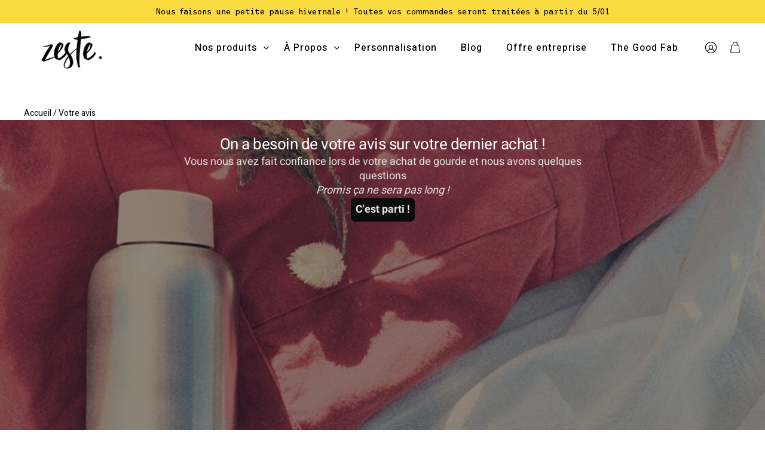

--- FILE ---
content_type: text/html; charset=utf-8
request_url: https://zeste.fr/pages/votre-avis
body_size: 33361
content:
<!doctype html>
<html class="no-js" lang="fr">
<head>
  
    <meta name=“facebook-domain-verification” content=“ly3fz1whpsvo3fy6r2dx60yh5i2xsk” />
  
	<script>
(function(w,d,t,r,u){var f,n,i;w[u]=w[u]||[],f=function(){var o={ti:"56371292"};o.q=w[u],w[u]=new UET(o),w[u].push("pageLoad")},n=d.createElement(t),n.src=r,n.async=1,n.onload=n.onreadystatechange=function(){var s=this.readyState;s&&s!=="loaded"&&s!=="complete"||(f(),n.onload=n.onreadystatechange=null)},i=d.getElementsByTagName(t)[0],i.parentNode.insertBefore(n,i)})(window,document,"script","//bat.bing.com/bat.js","uetq");</script>
   
	


	
	<script type="application/ld+json">
		{
			"@context": "https://schema.org",
			"@type": "Organization",
			"name": "Zeste",
			"url": "https://zeste.fr",
			"logo": "https://cdn.shopify.com/s/files/1/0036/2230/5861/files/Zestelogovert_200x100.png?v=1575648047",
			"sameAs": [
				"https://www.instagram.com/zeste_officiel/",
				"https://www.instagram.com/zeste_officiel/",
				"https://zeste.fr/"
			]
		}
	</script>
	
	<!-- snippets/scripts-header.liquid -->

<!-- Anti-flicker snippet (recommended) -->
<style>.async-hide { opacity: 0 !important} </style>
<script>(function(a,s,y,n,c,h,i,d,e){s.className+=’ ‘+y;h.start=1*new Date;
h.end=i=function(){s.className=s.className.replace(RegExp(‘ ?’+y),”)};
(a[n]=a[n]||[]).hide=h;setTimeout(function(){i();h.end=null},c);h.timeout=c;
})(window,document.documentElement,’async-hide’,’dataLayer’,4000,
{‘GTM-PPSTQVK‘:true});</script>
<script>document.documentElement.className=document.documentElement.className.replace(/\bno-js\b/,'js');</script>
	
	<meta charset="utf-8">
	<meta http-equiv="x-ua-compatible" content="ie=edge">
		
	
	
	
		<title>Votre avis | Zeste</title>
	
	
	
	
	
  <link rel="shortcut icon" href="//zeste.fr/cdn/shop/files/favicon_Zeste_318341ae-7849-4a0e-a423-1406984bbc19_32x32.png?v=1620985325" type="image/png">

	
	
		<link rel="canonical" href="https://zeste.fr/pages/votre-avis" />
	
	
	<meta name="viewport" content="width=device-width,initial-scale=1" />
	
	<script>window.performance && window.performance.mark && window.performance.mark('shopify.content_for_header.start');</script><meta name="google-site-verification" content="-j-DoVvECoMD0d3fBlu6uKXoONIZC8Hfqevv7PMUMMk">
<meta name="facebook-domain-verification" content="ly3fz1whpsvo3fy6r2dx60yh5i2xsk">
<meta id="shopify-digital-wallet" name="shopify-digital-wallet" content="/3622305861/digital_wallets/dialog">
<meta name="shopify-checkout-api-token" content="de9389193a883c3fbfc80c78b25e0af3">
<meta id="in-context-paypal-metadata" data-shop-id="3622305861" data-venmo-supported="false" data-environment="production" data-locale="fr_FR" data-paypal-v4="true" data-currency="EUR">
<script async="async" src="/checkouts/internal/preloads.js?locale=fr-FR"></script>
<script id="shopify-features" type="application/json">{"accessToken":"de9389193a883c3fbfc80c78b25e0af3","betas":["rich-media-storefront-analytics"],"domain":"zeste.fr","predictiveSearch":true,"shopId":3622305861,"locale":"fr"}</script>
<script>var Shopify = Shopify || {};
Shopify.shop = "labonnegourde.myshopify.com";
Shopify.locale = "fr";
Shopify.currency = {"active":"EUR","rate":"1.0"};
Shopify.country = "FR";
Shopify.theme = {"name":"Copie de Release B corp","id":155111391563,"schema_name":"Launch","schema_version":"6.2.2","theme_store_id":null,"role":"main"};
Shopify.theme.handle = "null";
Shopify.theme.style = {"id":null,"handle":null};
Shopify.cdnHost = "zeste.fr/cdn";
Shopify.routes = Shopify.routes || {};
Shopify.routes.root = "/";</script>
<script type="module">!function(o){(o.Shopify=o.Shopify||{}).modules=!0}(window);</script>
<script>!function(o){function n(){var o=[];function n(){o.push(Array.prototype.slice.apply(arguments))}return n.q=o,n}var t=o.Shopify=o.Shopify||{};t.loadFeatures=n(),t.autoloadFeatures=n()}(window);</script>
<script id="shop-js-analytics" type="application/json">{"pageType":"page"}</script>
<script defer="defer" async type="module" src="//zeste.fr/cdn/shopifycloud/shop-js/modules/v2/client.init-shop-cart-sync_BcDpqI9l.fr.esm.js"></script>
<script defer="defer" async type="module" src="//zeste.fr/cdn/shopifycloud/shop-js/modules/v2/chunk.common_a1Rf5Dlz.esm.js"></script>
<script defer="defer" async type="module" src="//zeste.fr/cdn/shopifycloud/shop-js/modules/v2/chunk.modal_Djra7sW9.esm.js"></script>
<script type="module">
  await import("//zeste.fr/cdn/shopifycloud/shop-js/modules/v2/client.init-shop-cart-sync_BcDpqI9l.fr.esm.js");
await import("//zeste.fr/cdn/shopifycloud/shop-js/modules/v2/chunk.common_a1Rf5Dlz.esm.js");
await import("//zeste.fr/cdn/shopifycloud/shop-js/modules/v2/chunk.modal_Djra7sW9.esm.js");

  window.Shopify.SignInWithShop?.initShopCartSync?.({"fedCMEnabled":true,"windoidEnabled":true});

</script>
<script>(function() {
  var isLoaded = false;
  function asyncLoad() {
    if (isLoaded) return;
    isLoaded = true;
    var urls = ["https:\/\/chimpstatic.com\/mcjs-connected\/js\/users\/9060e0283f97918cbea4a7771\/4213f402b0b4c3b069ec0b6d3.js?shop=labonnegourde.myshopify.com","https:\/\/static.klaviyo.com\/onsite\/js\/klaviyo.js?company_id=VHDLpb\u0026shop=labonnegourde.myshopify.com","https:\/\/static.klaviyo.com\/onsite\/js\/klaviyo.js?company_id=VHDLpb\u0026shop=labonnegourde.myshopify.com","https:\/\/cdn.jsdelivr.net\/gh\/apphq\/slidecart-dist@master\/slidecarthq-forward.js?4\u0026shop=labonnegourde.myshopify.com","https:\/\/wisepops.net\/loader.js?v=2\u0026h=4kDMZPZhg3\u0026shop=labonnegourde.myshopify.com","https:\/\/bigblueprod-fast-tags.web.app\/shopify\/main.js?shop=labonnegourde.myshopify.com#eyJhbGciOiJFUzI1NiIsImtpZCI6InExZHNwamdqdGUiLCJ0eXAiOiJKV1QifQ.eyJleHAiOjE3NjkyNzU1MjUsImlzcyI6Imh0dHBzOi8vY2hlY2tvdXQtYXBpLmJp","https:\/\/bigblueprod-fast-tags.web.app\/shopify\/2.js?shop=labonnegourde.myshopify.com#Z2JsdWUuY28vIiwic3ViIjoic196ZXN0MDAwMSJ9.kOHVSe_6I17e28n1AEU2qg-DNQ4_jajteL55QV8-4hRsR5RX2meExrwoVaDL7phOwAZFhC0rXI_1JrI_wd8Zeg"];
    for (var i = 0; i < urls.length; i++) {
      var s = document.createElement('script');
      s.type = 'text/javascript';
      s.async = true;
      s.src = urls[i];
      var x = document.getElementsByTagName('script')[0];
      x.parentNode.insertBefore(s, x);
    }
  };
  if(window.attachEvent) {
    window.attachEvent('onload', asyncLoad);
  } else {
    window.addEventListener('load', asyncLoad, false);
  }
})();</script>
<script id="__st">var __st={"a":3622305861,"offset":3600,"reqid":"26112046-4e59-4b91-93ee-bccaa4fa18e8-1769032449","pageurl":"zeste.fr\/pages\/votre-avis","s":"pages-97616691415","u":"26a5f86c8c35","p":"page","rtyp":"page","rid":97616691415};</script>
<script>window.ShopifyPaypalV4VisibilityTracking = true;</script>
<script id="captcha-bootstrap">!function(){'use strict';const t='contact',e='account',n='new_comment',o=[[t,t],['blogs',n],['comments',n],[t,'customer']],c=[[e,'customer_login'],[e,'guest_login'],[e,'recover_customer_password'],[e,'create_customer']],r=t=>t.map((([t,e])=>`form[action*='/${t}']:not([data-nocaptcha='true']) input[name='form_type'][value='${e}']`)).join(','),a=t=>()=>t?[...document.querySelectorAll(t)].map((t=>t.form)):[];function s(){const t=[...o],e=r(t);return a(e)}const i='password',u='form_key',d=['recaptcha-v3-token','g-recaptcha-response','h-captcha-response',i],f=()=>{try{return window.sessionStorage}catch{return}},m='__shopify_v',_=t=>t.elements[u];function p(t,e,n=!1){try{const o=window.sessionStorage,c=JSON.parse(o.getItem(e)),{data:r}=function(t){const{data:e,action:n}=t;return t[m]||n?{data:e,action:n}:{data:t,action:n}}(c);for(const[e,n]of Object.entries(r))t.elements[e]&&(t.elements[e].value=n);n&&o.removeItem(e)}catch(o){console.error('form repopulation failed',{error:o})}}const l='form_type',E='cptcha';function T(t){t.dataset[E]=!0}const w=window,h=w.document,L='Shopify',v='ce_forms',y='captcha';let A=!1;((t,e)=>{const n=(g='f06e6c50-85a8-45c8-87d0-21a2b65856fe',I='https://cdn.shopify.com/shopifycloud/storefront-forms-hcaptcha/ce_storefront_forms_captcha_hcaptcha.v1.5.2.iife.js',D={infoText:'Protégé par hCaptcha',privacyText:'Confidentialité',termsText:'Conditions'},(t,e,n)=>{const o=w[L][v],c=o.bindForm;if(c)return c(t,g,e,D).then(n);var r;o.q.push([[t,g,e,D],n]),r=I,A||(h.body.append(Object.assign(h.createElement('script'),{id:'captcha-provider',async:!0,src:r})),A=!0)});var g,I,D;w[L]=w[L]||{},w[L][v]=w[L][v]||{},w[L][v].q=[],w[L][y]=w[L][y]||{},w[L][y].protect=function(t,e){n(t,void 0,e),T(t)},Object.freeze(w[L][y]),function(t,e,n,w,h,L){const[v,y,A,g]=function(t,e,n){const i=e?o:[],u=t?c:[],d=[...i,...u],f=r(d),m=r(i),_=r(d.filter((([t,e])=>n.includes(e))));return[a(f),a(m),a(_),s()]}(w,h,L),I=t=>{const e=t.target;return e instanceof HTMLFormElement?e:e&&e.form},D=t=>v().includes(t);t.addEventListener('submit',(t=>{const e=I(t);if(!e)return;const n=D(e)&&!e.dataset.hcaptchaBound&&!e.dataset.recaptchaBound,o=_(e),c=g().includes(e)&&(!o||!o.value);(n||c)&&t.preventDefault(),c&&!n&&(function(t){try{if(!f())return;!function(t){const e=f();if(!e)return;const n=_(t);if(!n)return;const o=n.value;o&&e.removeItem(o)}(t);const e=Array.from(Array(32),(()=>Math.random().toString(36)[2])).join('');!function(t,e){_(t)||t.append(Object.assign(document.createElement('input'),{type:'hidden',name:u})),t.elements[u].value=e}(t,e),function(t,e){const n=f();if(!n)return;const o=[...t.querySelectorAll(`input[type='${i}']`)].map((({name:t})=>t)),c=[...d,...o],r={};for(const[a,s]of new FormData(t).entries())c.includes(a)||(r[a]=s);n.setItem(e,JSON.stringify({[m]:1,action:t.action,data:r}))}(t,e)}catch(e){console.error('failed to persist form',e)}}(e),e.submit())}));const S=(t,e)=>{t&&!t.dataset[E]&&(n(t,e.some((e=>e===t))),T(t))};for(const o of['focusin','change'])t.addEventListener(o,(t=>{const e=I(t);D(e)&&S(e,y())}));const B=e.get('form_key'),M=e.get(l),P=B&&M;t.addEventListener('DOMContentLoaded',(()=>{const t=y();if(P)for(const e of t)e.elements[l].value===M&&p(e,B);[...new Set([...A(),...v().filter((t=>'true'===t.dataset.shopifyCaptcha))])].forEach((e=>S(e,t)))}))}(h,new URLSearchParams(w.location.search),n,t,e,['guest_login'])})(!0,!0)}();</script>
<script integrity="sha256-4kQ18oKyAcykRKYeNunJcIwy7WH5gtpwJnB7kiuLZ1E=" data-source-attribution="shopify.loadfeatures" defer="defer" src="//zeste.fr/cdn/shopifycloud/storefront/assets/storefront/load_feature-a0a9edcb.js" crossorigin="anonymous"></script>
<script data-source-attribution="shopify.dynamic_checkout.dynamic.init">var Shopify=Shopify||{};Shopify.PaymentButton=Shopify.PaymentButton||{isStorefrontPortableWallets:!0,init:function(){window.Shopify.PaymentButton.init=function(){};var t=document.createElement("script");t.src="https://zeste.fr/cdn/shopifycloud/portable-wallets/latest/portable-wallets.fr.js",t.type="module",document.head.appendChild(t)}};
</script>
<script data-source-attribution="shopify.dynamic_checkout.buyer_consent">
  function portableWalletsHideBuyerConsent(e){var t=document.getElementById("shopify-buyer-consent"),n=document.getElementById("shopify-subscription-policy-button");t&&n&&(t.classList.add("hidden"),t.setAttribute("aria-hidden","true"),n.removeEventListener("click",e))}function portableWalletsShowBuyerConsent(e){var t=document.getElementById("shopify-buyer-consent"),n=document.getElementById("shopify-subscription-policy-button");t&&n&&(t.classList.remove("hidden"),t.removeAttribute("aria-hidden"),n.addEventListener("click",e))}window.Shopify?.PaymentButton&&(window.Shopify.PaymentButton.hideBuyerConsent=portableWalletsHideBuyerConsent,window.Shopify.PaymentButton.showBuyerConsent=portableWalletsShowBuyerConsent);
</script>
<script data-source-attribution="shopify.dynamic_checkout.cart.bootstrap">document.addEventListener("DOMContentLoaded",(function(){function t(){return document.querySelector("shopify-accelerated-checkout-cart, shopify-accelerated-checkout")}if(t())Shopify.PaymentButton.init();else{new MutationObserver((function(e,n){t()&&(Shopify.PaymentButton.init(),n.disconnect())})).observe(document.body,{childList:!0,subtree:!0})}}));
</script>
<link id="shopify-accelerated-checkout-styles" rel="stylesheet" media="screen" href="https://zeste.fr/cdn/shopifycloud/portable-wallets/latest/accelerated-checkout-backwards-compat.css" crossorigin="anonymous">
<style id="shopify-accelerated-checkout-cart">
        #shopify-buyer-consent {
  margin-top: 1em;
  display: inline-block;
  width: 100%;
}

#shopify-buyer-consent.hidden {
  display: none;
}

#shopify-subscription-policy-button {
  background: none;
  border: none;
  padding: 0;
  text-decoration: underline;
  font-size: inherit;
  cursor: pointer;
}

#shopify-subscription-policy-button::before {
  box-shadow: none;
}

      </style>

<script>window.performance && window.performance.mark && window.performance.mark('shopify.content_for_header.end');</script>
	
	
	















<meta property="og:site_name" content="Zeste">
<meta property="og:url" content="https://zeste.fr/pages/votre-avis">
<meta property="og:title" content="Votre avis">
<meta property="og:type" content="website">
<meta property="og:description" content="Nous construisons avec et pour vous des produits responsables, durables et indispensables. Découvrez nos produits personnalisables et 100% Made in France ! Pour les particuliers ou les entreprises afin de récompenser vos salariés et clients avec un cadeau d&#39;affaire. ">




    
    
    

    
    
    <meta
      property="og:image"
      content="https://zeste.fr/cdn/shop/files/Zeste_fcbook_share_1200x1006.jpg?v=1620985971"
    />
    <meta
      property="og:image:secure_url"
      content="https://zeste.fr/cdn/shop/files/Zeste_fcbook_share_1200x1006.jpg?v=1620985971"
    />
    <meta property="og:image:width" content="1200" />
    <meta property="og:image:height" content="1006" />
    
    
    <meta property="og:image:alt" content="La seule bouteille en Inox Made in France" />
  
















<meta name="twitter:title" content="Votre avis">
<meta name="twitter:description" content="Nous construisons avec et pour vous des produits responsables, durables et indispensables. Découvrez nos produits personnalisables et 100% Made in France ! Pour les particuliers ou les entreprises afin de récompenser vos salariés et clients avec un cadeau d&#39;affaire. ">


    
    
    
      
      
      <meta name="twitter:card" content="summary_large_image">
    
    
    <meta
      property="twitter:image"
      content="https://zeste.fr/cdn/shop/files/Zeste_fcbook_share_1200x600_crop_center.jpg?v=1620985971"
    />
    <meta property="twitter:image:width" content="1200" />
    <meta property="twitter:image:height" content="600" />
    
    
    <meta property="twitter:image:alt" content="La seule bouteille en Inox Made in France" />
  

	
	<link rel="preconnect" href="//cdn.shopify.com">
<link rel="preconnect" href="//code.ionicframework.com">
<link rel="preconnect" href="//fonts.googleapis.com">

<!-- Theme CSS -->
<link href="//zeste.fr/cdn/shop/t/45/assets/theme.scss.css?v=94347476389425786981766153325" rel="stylesheet" type="text/css" media="all" />

<!-- Store object -->




  <script type="text/javascript">    Theme = {};    Theme.version = "6.2.2";    Theme.currency = 'EUR';    shopCurrency = 'EUR'; /* used by shipping calculator */    Theme.moneyFormat = "€{{amount_with_comma_separator}}";    Theme.moneyFormatCurrency = "€{{amount_with_comma_separator}} EUR";    Theme.enableCurrencyConverter = false;  </script>


	
	
		<link rel="preconnect" href="https://fonts.gstatic.com">
		<link href="https://fonts.googleapis.com/css2?family=Heebo:wght@300;400;500;600;700&display=swap" rel="stylesheet"> 
		
		<link rel="preconnect" href="https://fonts.gstatic.com">
		<link href="https://fonts.googleapis.com/css2?family=Trispace:wght@300;400;500;600;700&display=swap" rel="stylesheet">
	
	
	<link href="//zeste.fr/cdn/shop/t/45/assets/custom.scss.css?v=37335718463216829571699879481" rel="stylesheet" type="text/css" media="all" />
	<link rel="stylesheet" href="https://cdnjs.cloudflare.com/ajax/libs/animate.css/4.1.1/animate.min.css" />
	
	<!-- verification code for pinterest -->
	<meta name="p:domain_verify" content="788586de456add8a08873302ad3ae67f"/>
	
	
  <!-- Global site tag (gtag.js) - Google Analytics -->
<script async src="https://www.googletagmanager.com/gtag/js?id=UA-127985280-1"></script>
<script>
  window.dataLayer = window.dataLayer || [];
  function gtag(){dataLayer.push(arguments);}
  gtag('js', new Date());

  gtag('config', 'UA-127985280-1');
</script>

  <script src="https://www.googleoptimize.com/optimize.js?id=GTM-56WWQC8"></script>
  
  

  

  <!-- BEGIN app block: shopify://apps/judge-me-reviews/blocks/judgeme_core/61ccd3b1-a9f2-4160-9fe9-4fec8413e5d8 --><!-- Start of Judge.me Core -->






<link rel="dns-prefetch" href="https://cdnwidget.judge.me">
<link rel="dns-prefetch" href="https://cdn.judge.me">
<link rel="dns-prefetch" href="https://cdn1.judge.me">
<link rel="dns-prefetch" href="https://api.judge.me">

<script data-cfasync='false' class='jdgm-settings-script'>window.jdgmSettings={"pagination":5,"disable_web_reviews":true,"badge_no_review_text":"Aucun avis","badge_n_reviews_text":"{{ n }} avis","badge_star_color":"#fadb3f","hide_badge_preview_if_no_reviews":true,"badge_hide_text":false,"enforce_center_preview_badge":false,"widget_title":"Avis Clients","widget_open_form_text":"Écrire un avis","widget_close_form_text":"Annuler l'avis","widget_refresh_page_text":"Actualiser la page","widget_summary_text":"Basé sur {{ number_of_reviews }} avis","widget_no_review_text":"Soyez le premier à écrire un avis","widget_name_field_text":"Nom d'affichage","widget_verified_name_field_text":"Nom vérifié (public)","widget_name_placeholder_text":"Nom d'affichage","widget_required_field_error_text":"Ce champ est obligatoire.","widget_email_field_text":"Adresse email","widget_verified_email_field_text":"Email vérifié (privé, ne peut pas être modifié)","widget_email_placeholder_text":"Votre adresse email","widget_email_field_error_text":"Veuillez entrer une adresse email valide.","widget_rating_field_text":"Évaluation","widget_review_title_field_text":"Titre de l'avis","widget_review_title_placeholder_text":"Donnez un titre à votre avis","widget_review_body_field_text":"Contenu de l'avis","widget_review_body_placeholder_text":"Commencez à écrire ici...","widget_pictures_field_text":"Photo/Vidéo (facultatif)","widget_submit_review_text":"Soumettre l'avis","widget_submit_verified_review_text":"Soumettre un avis vérifié","widget_submit_success_msg_with_auto_publish":"Merci ! Veuillez actualiser la page dans quelques instants pour voir votre avis. Vous pouvez supprimer ou modifier votre avis en vous connectant à \u003ca href='https://judge.me/login' target='_blank' rel='nofollow noopener'\u003eJudge.me\u003c/a\u003e","widget_submit_success_msg_no_auto_publish":"Merci ! Votre avis sera publié dès qu'il sera approuvé par l'administrateur de la boutique. Vous pouvez supprimer ou modifier votre avis en vous connectant à \u003ca href='https://judge.me/login' target='_blank' rel='nofollow noopener'\u003eJudge.me\u003c/a\u003e","widget_show_default_reviews_out_of_total_text":"Affichage de {{ n_reviews_shown }} sur {{ n_reviews }} avis.","widget_show_all_link_text":"Tout afficher","widget_show_less_link_text":"Afficher moins","widget_author_said_text":"{{ reviewer_name }} a dit :","widget_days_text":"il y a {{ n }} jour/jours","widget_weeks_text":"il y a {{ n }} semaine/semaines","widget_months_text":"il y a {{ n }} mois","widget_years_text":"il y a {{ n }} an/ans","widget_yesterday_text":"Hier","widget_today_text":"Aujourd'hui","widget_replied_text":"\u003e\u003e {{ shop_name }} a répondu :","widget_read_more_text":"Lire plus","widget_reviewer_name_as_initial":"","widget_rating_filter_color":"","widget_rating_filter_see_all_text":"Voir tous les avis","widget_sorting_most_recent_text":"Plus récents","widget_sorting_highest_rating_text":"Meilleures notes","widget_sorting_lowest_rating_text":"Notes les plus basses","widget_sorting_with_pictures_text":"Uniquement les photos","widget_sorting_most_helpful_text":"Plus utiles","widget_open_question_form_text":"Poser une question","widget_reviews_subtab_text":"Avis","widget_questions_subtab_text":"Questions","widget_question_label_text":"Question","widget_answer_label_text":"Réponse","widget_question_placeholder_text":"Écrivez votre question ici","widget_submit_question_text":"Soumettre la question","widget_question_submit_success_text":"Merci pour votre question ! Nous vous notifierons dès qu'elle aura une réponse.","widget_star_color":"#fadb3f","verified_badge_text":"Vérifié","verified_badge_bg_color":"","verified_badge_text_color":"","verified_badge_placement":"left-of-reviewer-name","widget_review_max_height":"","widget_hide_border":false,"widget_social_share":false,"widget_thumb":false,"widget_review_location_show":false,"widget_location_format":"country_iso_code","all_reviews_include_out_of_store_products":true,"all_reviews_out_of_store_text":"(hors boutique)","all_reviews_pagination":100,"all_reviews_product_name_prefix_text":"à propos de","enable_review_pictures":true,"enable_question_anwser":false,"widget_theme":"carousel","review_date_format":"mm/dd/yyyy","default_sort_method":"highest-rating","widget_product_reviews_subtab_text":"Avis Produits","widget_shop_reviews_subtab_text":"Avis Boutique","widget_other_products_reviews_text":"Avis pour d'autres produits","widget_store_reviews_subtab_text":"Avis de la boutique","widget_no_store_reviews_text":"Cette boutique n'a pas encore reçu d'avis","widget_web_restriction_product_reviews_text":"Ce produit n'a pas encore reçu d'avis","widget_no_items_text":"Aucun élément trouvé","widget_show_more_text":"Afficher plus","widget_write_a_store_review_text":"Écrire un avis sur la boutique","widget_other_languages_heading":"Avis dans d'autres langues","widget_translate_review_text":"Traduire l'avis en {{ language }}","widget_translating_review_text":"Traduction en cours...","widget_show_original_translation_text":"Afficher l'original ({{ language }})","widget_translate_review_failed_text":"Impossible de traduire cet avis.","widget_translate_review_retry_text":"Réessayer","widget_translate_review_try_again_later_text":"Réessayez plus tard","show_product_url_for_grouped_product":false,"widget_sorting_pictures_first_text":"Photos en premier","show_pictures_on_all_rev_page_mobile":false,"show_pictures_on_all_rev_page_desktop":false,"floating_tab_hide_mobile_install_preference":false,"floating_tab_button_name":"★ Avis","floating_tab_title":"Laissons nos clients parler pour nous","floating_tab_button_color":"","floating_tab_button_background_color":"","floating_tab_url":"","floating_tab_url_enabled":false,"floating_tab_tab_style":"text","all_reviews_text_badge_text":"Les clients nous notent {{ shop.metafields.judgeme.all_reviews_rating | round: 1 }}/5 basé sur {{ shop.metafields.judgeme.all_reviews_count }} avis.","all_reviews_text_badge_text_branded_style":"{{ shop.metafields.judgeme.all_reviews_rating | round: 1 }} sur 5 étoiles basé sur {{ shop.metafields.judgeme.all_reviews_count }} avis","is_all_reviews_text_badge_a_link":false,"show_stars_for_all_reviews_text_badge":false,"all_reviews_text_badge_url":"","all_reviews_text_style":"branded","all_reviews_text_color_style":"judgeme_brand_color","all_reviews_text_color":"#108474","all_reviews_text_show_jm_brand":true,"featured_carousel_show_header":true,"featured_carousel_title":"Laissons nos clients parler pour nous","testimonials_carousel_title":"Les clients nous disent","videos_carousel_title":"Histoire de clients réels","cards_carousel_title":"Les clients nous disent","featured_carousel_count_text":"sur {{ n }} avis","featured_carousel_add_link_to_all_reviews_page":false,"featured_carousel_url":"","featured_carousel_show_images":true,"featured_carousel_autoslide_interval":5,"featured_carousel_arrows_on_the_sides":false,"featured_carousel_height":250,"featured_carousel_width":80,"featured_carousel_image_size":0,"featured_carousel_image_height":250,"featured_carousel_arrow_color":"#eeeeee","verified_count_badge_style":"branded","verified_count_badge_orientation":"horizontal","verified_count_badge_color_style":"judgeme_brand_color","verified_count_badge_color":"#108474","is_verified_count_badge_a_link":false,"verified_count_badge_url":"","verified_count_badge_show_jm_brand":true,"widget_rating_preset_default":5,"widget_first_sub_tab":"product-reviews","widget_show_histogram":true,"widget_histogram_use_custom_color":false,"widget_pagination_use_custom_color":false,"widget_star_use_custom_color":true,"widget_verified_badge_use_custom_color":false,"widget_write_review_use_custom_color":false,"picture_reminder_submit_button":"Upload Pictures","enable_review_videos":false,"mute_video_by_default":false,"widget_sorting_videos_first_text":"Vidéos en premier","widget_review_pending_text":"En attente","featured_carousel_items_for_large_screen":3,"social_share_options_order":"Facebook,Twitter","remove_microdata_snippet":false,"disable_json_ld":false,"enable_json_ld_products":false,"preview_badge_show_question_text":false,"preview_badge_no_question_text":"Aucune question","preview_badge_n_question_text":"{{ number_of_questions }} question/questions","qa_badge_show_icon":false,"qa_badge_position":"same-row","remove_judgeme_branding":true,"widget_add_search_bar":false,"widget_search_bar_placeholder":"Recherche","widget_sorting_verified_only_text":"Vérifiés uniquement","featured_carousel_theme":"default","featured_carousel_show_rating":true,"featured_carousel_show_title":true,"featured_carousel_show_body":true,"featured_carousel_show_date":false,"featured_carousel_show_reviewer":true,"featured_carousel_show_product":false,"featured_carousel_header_background_color":"#108474","featured_carousel_header_text_color":"#ffffff","featured_carousel_name_product_separator":"reviewed","featured_carousel_full_star_background":"#108474","featured_carousel_empty_star_background":"#dadada","featured_carousel_vertical_theme_background":"#f9fafb","featured_carousel_verified_badge_enable":true,"featured_carousel_verified_badge_color":"#108474","featured_carousel_border_style":"round","featured_carousel_review_line_length_limit":3,"featured_carousel_more_reviews_button_text":"Lire plus d'avis","featured_carousel_view_product_button_text":"Voir le produit","all_reviews_page_load_reviews_on":"scroll","all_reviews_page_load_more_text":"Charger plus d'avis","disable_fb_tab_reviews":false,"enable_ajax_cdn_cache":false,"widget_advanced_speed_features":5,"widget_public_name_text":"affiché publiquement comme","default_reviewer_name":"John Smith","default_reviewer_name_has_non_latin":true,"widget_reviewer_anonymous":"Anonyme","medals_widget_title":"Médailles d'avis Judge.me","medals_widget_background_color":"#f9fafb","medals_widget_position":"footer_all_pages","medals_widget_border_color":"#f9fafb","medals_widget_verified_text_position":"left","medals_widget_use_monochromatic_version":false,"medals_widget_elements_color":"#108474","show_reviewer_avatar":true,"widget_invalid_yt_video_url_error_text":"Pas une URL de vidéo YouTube","widget_max_length_field_error_text":"Veuillez ne pas dépasser {0} caractères.","widget_show_country_flag":false,"widget_show_collected_via_shop_app":true,"widget_verified_by_shop_badge_style":"light","widget_verified_by_shop_text":"Vérifié par la boutique","widget_show_photo_gallery":false,"widget_load_with_code_splitting":true,"widget_ugc_install_preference":false,"widget_ugc_title":"Fait par nous, partagé par vous","widget_ugc_subtitle":"Taguez-nous pour voir votre photo mise en avant sur notre page","widget_ugc_arrows_color":"#ffffff","widget_ugc_primary_button_text":"Acheter maintenant","widget_ugc_primary_button_background_color":"#108474","widget_ugc_primary_button_text_color":"#ffffff","widget_ugc_primary_button_border_width":"0","widget_ugc_primary_button_border_style":"none","widget_ugc_primary_button_border_color":"#108474","widget_ugc_primary_button_border_radius":"25","widget_ugc_secondary_button_text":"Charger plus","widget_ugc_secondary_button_background_color":"#ffffff","widget_ugc_secondary_button_text_color":"#108474","widget_ugc_secondary_button_border_width":"2","widget_ugc_secondary_button_border_style":"solid","widget_ugc_secondary_button_border_color":"#108474","widget_ugc_secondary_button_border_radius":"25","widget_ugc_reviews_button_text":"Voir les avis","widget_ugc_reviews_button_background_color":"#ffffff","widget_ugc_reviews_button_text_color":"#108474","widget_ugc_reviews_button_border_width":"2","widget_ugc_reviews_button_border_style":"solid","widget_ugc_reviews_button_border_color":"#108474","widget_ugc_reviews_button_border_radius":"25","widget_ugc_reviews_button_link_to":"judgeme-reviews-page","widget_ugc_show_post_date":true,"widget_ugc_max_width":"800","widget_rating_metafield_value_type":true,"widget_primary_color":"#000000","widget_enable_secondary_color":false,"widget_secondary_color":"#edf5f5","widget_summary_average_rating_text":"{{ average_rating }} sur 5","widget_media_grid_title":"Photos \u0026 vidéos clients","widget_media_grid_see_more_text":"Voir plus","widget_round_style":false,"widget_show_product_medals":false,"widget_verified_by_judgeme_text":"Vérifié par Judge.me","widget_show_store_medals":true,"widget_verified_by_judgeme_text_in_store_medals":"Vérifié par Judge.me","widget_media_field_exceed_quantity_message":"Désolé, nous ne pouvons accepter que {{ max_media }} pour un avis.","widget_media_field_exceed_limit_message":"{{ file_name }} est trop volumineux, veuillez sélectionner un {{ media_type }} de moins de {{ size_limit }}MB.","widget_review_submitted_text":"Avis soumis !","widget_question_submitted_text":"Question soumise !","widget_close_form_text_question":"Annuler","widget_write_your_answer_here_text":"Écrivez votre réponse ici","widget_enabled_branded_link":true,"widget_show_collected_by_judgeme":false,"widget_reviewer_name_color":"","widget_write_review_text_color":"","widget_write_review_bg_color":"","widget_collected_by_judgeme_text":"collecté par Judge.me","widget_pagination_type":"standard","widget_load_more_text":"Charger plus","widget_load_more_color":"#108474","widget_full_review_text":"Avis complet","widget_read_more_reviews_text":"Lire plus d'avis","widget_read_questions_text":"Lire les questions","widget_questions_and_answers_text":"Questions \u0026 Réponses","widget_verified_by_text":"Vérifié par","widget_verified_text":"Vérifié","widget_number_of_reviews_text":"{{ number_of_reviews }} avis","widget_back_button_text":"Retour","widget_next_button_text":"Suivant","widget_custom_forms_filter_button":"Filtres","custom_forms_style":"horizontal","widget_show_review_information":false,"how_reviews_are_collected":"Comment les avis sont-ils collectés ?","widget_show_review_keywords":false,"widget_gdpr_statement":"Comment nous utilisons vos données : Nous vous contacterons uniquement à propos de l'avis que vous avez laissé, et seulement si nécessaire. En soumettant votre avis, vous acceptez les \u003ca href='https://judge.me/terms' target='_blank' rel='nofollow noopener'\u003econditions\u003c/a\u003e, la \u003ca href='https://judge.me/privacy' target='_blank' rel='nofollow noopener'\u003epolitique de confidentialité\u003c/a\u003e et les \u003ca href='https://judge.me/content-policy' target='_blank' rel='nofollow noopener'\u003epolitiques de contenu\u003c/a\u003e de Judge.me.","widget_multilingual_sorting_enabled":false,"widget_translate_review_content_enabled":false,"widget_translate_review_content_method":"manual","popup_widget_review_selection":"automatically_with_pictures","popup_widget_round_border_style":true,"popup_widget_show_title":true,"popup_widget_show_body":true,"popup_widget_show_reviewer":false,"popup_widget_show_product":true,"popup_widget_show_pictures":true,"popup_widget_use_review_picture":true,"popup_widget_show_on_home_page":true,"popup_widget_show_on_product_page":true,"popup_widget_show_on_collection_page":true,"popup_widget_show_on_cart_page":true,"popup_widget_position":"bottom_left","popup_widget_first_review_delay":5,"popup_widget_duration":5,"popup_widget_interval":5,"popup_widget_review_count":5,"popup_widget_hide_on_mobile":true,"review_snippet_widget_round_border_style":true,"review_snippet_widget_card_color":"#FFFFFF","review_snippet_widget_slider_arrows_background_color":"#FFFFFF","review_snippet_widget_slider_arrows_color":"#000000","review_snippet_widget_star_color":"#108474","show_product_variant":false,"all_reviews_product_variant_label_text":"Variante : ","widget_show_verified_branding":false,"widget_ai_summary_title":"Les clients disent","widget_ai_summary_disclaimer":"Résumé des avis généré par IA basé sur les avis clients récents","widget_show_ai_summary":false,"widget_show_ai_summary_bg":false,"widget_show_review_title_input":true,"redirect_reviewers_invited_via_email":"review_widget","request_store_review_after_product_review":false,"request_review_other_products_in_order":false,"review_form_color_scheme":"default","review_form_corner_style":"square","review_form_star_color":{},"review_form_text_color":"#333333","review_form_background_color":"#ffffff","review_form_field_background_color":"#fafafa","review_form_button_color":{},"review_form_button_text_color":"#ffffff","review_form_modal_overlay_color":"#000000","review_content_screen_title_text":"Comment évalueriez-vous ce produit ?","review_content_introduction_text":"Nous serions ravis que vous partagiez un peu votre expérience.","store_review_form_title_text":"Comment évalueriez-vous cette boutique ?","store_review_form_introduction_text":"Nous serions ravis que vous partagiez un peu votre expérience.","show_review_guidance_text":true,"one_star_review_guidance_text":"Mauvais","five_star_review_guidance_text":"Excellent","customer_information_screen_title_text":"À propos de vous","customer_information_introduction_text":"Veuillez nous en dire plus sur vous.","custom_questions_screen_title_text":"Votre expérience en détail","custom_questions_introduction_text":"Voici quelques questions pour nous aider à mieux comprendre votre expérience.","review_submitted_screen_title_text":"Merci pour votre avis !","review_submitted_screen_thank_you_text":"Nous le traitons et il apparaîtra bientôt dans la boutique.","review_submitted_screen_email_verification_text":"Veuillez confirmer votre email en cliquant sur le lien que nous venons de vous envoyer. Cela nous aide à maintenir des avis authentiques.","review_submitted_request_store_review_text":"Aimeriez-vous partager votre expérience d'achat avec nous ?","review_submitted_review_other_products_text":"Aimeriez-vous évaluer ces produits ?","store_review_screen_title_text":"Voulez-vous partager votre expérience de shopping avec nous ?","store_review_introduction_text":"Nous apprécions votre retour d'expérience et nous l'utilisons pour nous améliorer. Veuillez partager vos pensées ou suggestions.","reviewer_media_screen_title_picture_text":"Partager une photo","reviewer_media_introduction_picture_text":"Téléchargez une photo pour étayer votre avis.","reviewer_media_screen_title_video_text":"Partager une vidéo","reviewer_media_introduction_video_text":"Téléchargez une vidéo pour étayer votre avis.","reviewer_media_screen_title_picture_or_video_text":"Partager une photo ou une vidéo","reviewer_media_introduction_picture_or_video_text":"Téléchargez une photo ou une vidéo pour étayer votre avis.","reviewer_media_youtube_url_text":"Collez votre URL Youtube ici","advanced_settings_next_step_button_text":"Suivant","advanced_settings_close_review_button_text":"Fermer","modal_write_review_flow":false,"write_review_flow_required_text":"Obligatoire","write_review_flow_privacy_message_text":"Nous respectons votre vie privée.","write_review_flow_anonymous_text":"Avis anonyme","write_review_flow_visibility_text":"Ne sera pas visible pour les autres clients.","write_review_flow_multiple_selection_help_text":"Sélectionnez autant que vous le souhaitez","write_review_flow_single_selection_help_text":"Sélectionnez une option","write_review_flow_required_field_error_text":"Ce champ est obligatoire","write_review_flow_invalid_email_error_text":"Veuillez saisir une adresse email valide","write_review_flow_max_length_error_text":"Max. {{ max_length }} caractères.","write_review_flow_media_upload_text":"\u003cb\u003eCliquez pour télécharger\u003c/b\u003e ou glissez-déposez","write_review_flow_gdpr_statement":"Nous vous contacterons uniquement au sujet de votre avis si nécessaire. En soumettant votre avis, vous acceptez nos \u003ca href='https://judge.me/terms' target='_blank' rel='nofollow noopener'\u003econditions d'utilisation\u003c/a\u003e et notre \u003ca href='https://judge.me/privacy' target='_blank' rel='nofollow noopener'\u003epolitique de confidentialité\u003c/a\u003e.","rating_only_reviews_enabled":false,"show_negative_reviews_help_screen":false,"new_review_flow_help_screen_rating_threshold":3,"negative_review_resolution_screen_title_text":"Dites-nous plus","negative_review_resolution_text":"Votre expérience est importante pour nous. S'il y a eu des problèmes avec votre achat, nous sommes là pour vous aider. N'hésitez pas à nous contacter, nous aimerions avoir l'opportunité de corriger les choses.","negative_review_resolution_button_text":"Contactez-nous","negative_review_resolution_proceed_with_review_text":"Laisser un avis","negative_review_resolution_subject":"Problème avec l'achat de {{ shop_name }}.{{ order_name }}","preview_badge_collection_page_install_status":false,"widget_review_custom_css":"","preview_badge_custom_css":"","preview_badge_stars_count":"5-stars","featured_carousel_custom_css":"","floating_tab_custom_css":"","all_reviews_widget_custom_css":"","medals_widget_custom_css":"","verified_badge_custom_css":"","all_reviews_text_custom_css":"","transparency_badges_collected_via_store_invite":false,"transparency_badges_from_another_provider":false,"transparency_badges_collected_from_store_visitor":false,"transparency_badges_collected_by_verified_review_provider":false,"transparency_badges_earned_reward":false,"transparency_badges_collected_via_store_invite_text":"Avis collecté via l'invitation du magasin","transparency_badges_from_another_provider_text":"Avis collecté d'un autre fournisseur","transparency_badges_collected_from_store_visitor_text":"Avis collecté d'un visiteur du magasin","transparency_badges_written_in_google_text":"Avis écrit sur Google","transparency_badges_written_in_etsy_text":"Avis écrit sur Etsy","transparency_badges_written_in_shop_app_text":"Avis écrit sur Shop App","transparency_badges_earned_reward_text":"Avis a gagné une récompense pour une commande future","product_review_widget_per_page":10,"widget_store_review_label_text":"Avis de la boutique","checkout_comment_extension_title_on_product_page":"Customer Comments","checkout_comment_extension_num_latest_comment_show":5,"checkout_comment_extension_format":"name_and_timestamp","checkout_comment_customer_name":"last_initial","checkout_comment_comment_notification":true,"preview_badge_collection_page_install_preference":false,"preview_badge_home_page_install_preference":false,"preview_badge_product_page_install_preference":false,"review_widget_install_preference":"","review_carousel_install_preference":false,"floating_reviews_tab_install_preference":"none","verified_reviews_count_badge_install_preference":false,"all_reviews_text_install_preference":false,"review_widget_best_location":false,"judgeme_medals_install_preference":false,"review_widget_revamp_enabled":false,"review_widget_qna_enabled":false,"review_widget_header_theme":"minimal","review_widget_widget_title_enabled":true,"review_widget_header_text_size":"medium","review_widget_header_text_weight":"regular","review_widget_average_rating_style":"compact","review_widget_bar_chart_enabled":true,"review_widget_bar_chart_type":"numbers","review_widget_bar_chart_style":"standard","review_widget_expanded_media_gallery_enabled":false,"review_widget_reviews_section_theme":"standard","review_widget_image_style":"thumbnails","review_widget_review_image_ratio":"square","review_widget_stars_size":"medium","review_widget_verified_badge":"standard_text","review_widget_review_title_text_size":"medium","review_widget_review_text_size":"medium","review_widget_review_text_length":"medium","review_widget_number_of_columns_desktop":3,"review_widget_carousel_transition_speed":5,"review_widget_custom_questions_answers_display":"always","review_widget_button_text_color":"#FFFFFF","review_widget_text_color":"#000000","review_widget_lighter_text_color":"#7B7B7B","review_widget_corner_styling":"soft","review_widget_review_word_singular":"avis","review_widget_review_word_plural":"avis","review_widget_voting_label":"Utile?","review_widget_shop_reply_label":"Réponse de {{ shop_name }} :","review_widget_filters_title":"Filtres","qna_widget_question_word_singular":"Question","qna_widget_question_word_plural":"Questions","qna_widget_answer_reply_label":"Réponse de {{ answerer_name }} :","qna_content_screen_title_text":"Poser une question sur ce produit","qna_widget_question_required_field_error_text":"Veuillez entrer votre question.","qna_widget_flow_gdpr_statement":"Nous vous contacterons uniquement au sujet de votre question si nécessaire. En soumettant votre question, vous acceptez nos \u003ca href='https://judge.me/terms' target='_blank' rel='nofollow noopener'\u003econditions d'utilisation\u003c/a\u003e et notre \u003ca href='https://judge.me/privacy' target='_blank' rel='nofollow noopener'\u003epolitique de confidentialité\u003c/a\u003e.","qna_widget_question_submitted_text":"Merci pour votre question !","qna_widget_close_form_text_question":"Fermer","qna_widget_question_submit_success_text":"Nous vous enverrons un email lorsque nous répondrons à votre question.","all_reviews_widget_v2025_enabled":false,"all_reviews_widget_v2025_header_theme":"default","all_reviews_widget_v2025_widget_title_enabled":true,"all_reviews_widget_v2025_header_text_size":"medium","all_reviews_widget_v2025_header_text_weight":"regular","all_reviews_widget_v2025_average_rating_style":"compact","all_reviews_widget_v2025_bar_chart_enabled":true,"all_reviews_widget_v2025_bar_chart_type":"numbers","all_reviews_widget_v2025_bar_chart_style":"standard","all_reviews_widget_v2025_expanded_media_gallery_enabled":false,"all_reviews_widget_v2025_show_store_medals":true,"all_reviews_widget_v2025_show_photo_gallery":true,"all_reviews_widget_v2025_show_review_keywords":false,"all_reviews_widget_v2025_show_ai_summary":false,"all_reviews_widget_v2025_show_ai_summary_bg":false,"all_reviews_widget_v2025_add_search_bar":false,"all_reviews_widget_v2025_default_sort_method":"most-recent","all_reviews_widget_v2025_reviews_per_page":10,"all_reviews_widget_v2025_reviews_section_theme":"default","all_reviews_widget_v2025_image_style":"thumbnails","all_reviews_widget_v2025_review_image_ratio":"square","all_reviews_widget_v2025_stars_size":"medium","all_reviews_widget_v2025_verified_badge":"bold_badge","all_reviews_widget_v2025_review_title_text_size":"medium","all_reviews_widget_v2025_review_text_size":"medium","all_reviews_widget_v2025_review_text_length":"medium","all_reviews_widget_v2025_number_of_columns_desktop":3,"all_reviews_widget_v2025_carousel_transition_speed":5,"all_reviews_widget_v2025_custom_questions_answers_display":"always","all_reviews_widget_v2025_show_product_variant":false,"all_reviews_widget_v2025_show_reviewer_avatar":true,"all_reviews_widget_v2025_reviewer_name_as_initial":"","all_reviews_widget_v2025_review_location_show":false,"all_reviews_widget_v2025_location_format":"","all_reviews_widget_v2025_show_country_flag":false,"all_reviews_widget_v2025_verified_by_shop_badge_style":"light","all_reviews_widget_v2025_social_share":false,"all_reviews_widget_v2025_social_share_options_order":"Facebook,Twitter,LinkedIn,Pinterest","all_reviews_widget_v2025_pagination_type":"standard","all_reviews_widget_v2025_button_text_color":"#FFFFFF","all_reviews_widget_v2025_text_color":"#000000","all_reviews_widget_v2025_lighter_text_color":"#7B7B7B","all_reviews_widget_v2025_corner_styling":"soft","all_reviews_widget_v2025_title":"Avis clients","all_reviews_widget_v2025_ai_summary_title":"Les clients disent à propos de cette boutique","all_reviews_widget_v2025_no_review_text":"Soyez le premier à écrire un avis","platform":"shopify","branding_url":"https://app.judge.me/reviews/stores/zeste.fr","branding_text":"Propulsé par Judge.me","locale":"en","reply_name":"Zeste","widget_version":"3.0","footer":true,"autopublish":true,"review_dates":true,"enable_custom_form":false,"shop_use_review_site":true,"shop_locale":"fr","enable_multi_locales_translations":false,"show_review_title_input":true,"review_verification_email_status":"always","can_be_branded":true,"reply_name_text":"Zeste"};</script> <style class='jdgm-settings-style'>﻿.jdgm-xx{left:0}:root{--jdgm-primary-color: #000;--jdgm-secondary-color: rgba(0,0,0,0.1);--jdgm-star-color: #fadb3f;--jdgm-write-review-text-color: white;--jdgm-write-review-bg-color: #000000;--jdgm-paginate-color: #000;--jdgm-border-radius: 0;--jdgm-reviewer-name-color: #000000}.jdgm-histogram__bar-content{background-color:#000}.jdgm-rev[data-verified-buyer=true] .jdgm-rev__icon.jdgm-rev__icon:after,.jdgm-rev__buyer-badge.jdgm-rev__buyer-badge{color:white;background-color:#000}.jdgm-review-widget--small .jdgm-gallery.jdgm-gallery .jdgm-gallery__thumbnail-link:nth-child(8) .jdgm-gallery__thumbnail-wrapper.jdgm-gallery__thumbnail-wrapper:before{content:"Voir plus"}@media only screen and (min-width: 768px){.jdgm-gallery.jdgm-gallery .jdgm-gallery__thumbnail-link:nth-child(8) .jdgm-gallery__thumbnail-wrapper.jdgm-gallery__thumbnail-wrapper:before{content:"Voir plus"}}.jdgm-preview-badge .jdgm-star.jdgm-star{color:#fadb3f}.jdgm-widget .jdgm-write-rev-link{display:none}.jdgm-widget .jdgm-rev-widg[data-number-of-reviews='0']{display:none}.jdgm-prev-badge[data-average-rating='0.00']{display:none !important}.jdgm-author-all-initials{display:none !important}.jdgm-author-last-initial{display:none !important}.jdgm-rev-widg__title{visibility:hidden}.jdgm-rev-widg__summary-text{visibility:hidden}.jdgm-prev-badge__text{visibility:hidden}.jdgm-rev__prod-link-prefix:before{content:'à propos de'}.jdgm-rev__variant-label:before{content:'Variante : '}.jdgm-rev__out-of-store-text:before{content:'(hors boutique)'}@media only screen and (min-width: 768px){.jdgm-rev__pics .jdgm-rev_all-rev-page-picture-separator,.jdgm-rev__pics .jdgm-rev__product-picture{display:none}}@media only screen and (max-width: 768px){.jdgm-rev__pics .jdgm-rev_all-rev-page-picture-separator,.jdgm-rev__pics .jdgm-rev__product-picture{display:none}}.jdgm-preview-badge[data-template="product"]{display:none !important}.jdgm-preview-badge[data-template="collection"]{display:none !important}.jdgm-preview-badge[data-template="index"]{display:none !important}.jdgm-review-widget[data-from-snippet="true"]{display:none !important}.jdgm-verified-count-badget[data-from-snippet="true"]{display:none !important}.jdgm-carousel-wrapper[data-from-snippet="true"]{display:none !important}.jdgm-all-reviews-text[data-from-snippet="true"]{display:none !important}.jdgm-medals-section[data-from-snippet="true"]{display:none !important}.jdgm-ugc-media-wrapper[data-from-snippet="true"]{display:none !important}.jdgm-rev__transparency-badge[data-badge-type="review_collected_via_store_invitation"]{display:none !important}.jdgm-rev__transparency-badge[data-badge-type="review_collected_from_another_provider"]{display:none !important}.jdgm-rev__transparency-badge[data-badge-type="review_collected_from_store_visitor"]{display:none !important}.jdgm-rev__transparency-badge[data-badge-type="review_written_in_etsy"]{display:none !important}.jdgm-rev__transparency-badge[data-badge-type="review_written_in_google_business"]{display:none !important}.jdgm-rev__transparency-badge[data-badge-type="review_written_in_shop_app"]{display:none !important}.jdgm-rev__transparency-badge[data-badge-type="review_earned_for_future_purchase"]{display:none !important}.jdgm-review-snippet-widget .jdgm-rev-snippet-widget__cards-container .jdgm-rev-snippet-card{border-radius:8px;background:#fff}.jdgm-review-snippet-widget .jdgm-rev-snippet-widget__cards-container .jdgm-rev-snippet-card__rev-rating .jdgm-star{color:#108474}.jdgm-review-snippet-widget .jdgm-rev-snippet-widget__prev-btn,.jdgm-review-snippet-widget .jdgm-rev-snippet-widget__next-btn{border-radius:50%;background:#fff}.jdgm-review-snippet-widget .jdgm-rev-snippet-widget__prev-btn>svg,.jdgm-review-snippet-widget .jdgm-rev-snippet-widget__next-btn>svg{fill:#000}.jdgm-full-rev-modal.rev-snippet-widget .jm-mfp-container .jm-mfp-content,.jdgm-full-rev-modal.rev-snippet-widget .jm-mfp-container .jdgm-full-rev__icon,.jdgm-full-rev-modal.rev-snippet-widget .jm-mfp-container .jdgm-full-rev__pic-img,.jdgm-full-rev-modal.rev-snippet-widget .jm-mfp-container .jdgm-full-rev__reply{border-radius:8px}.jdgm-full-rev-modal.rev-snippet-widget .jm-mfp-container .jdgm-full-rev[data-verified-buyer="true"] .jdgm-full-rev__icon::after{border-radius:8px}.jdgm-full-rev-modal.rev-snippet-widget .jm-mfp-container .jdgm-full-rev .jdgm-rev__buyer-badge{border-radius:calc( 8px / 2 )}.jdgm-full-rev-modal.rev-snippet-widget .jm-mfp-container .jdgm-full-rev .jdgm-full-rev__replier::before{content:'Zeste'}.jdgm-full-rev-modal.rev-snippet-widget .jm-mfp-container .jdgm-full-rev .jdgm-full-rev__product-button{border-radius:calc( 8px * 6 )}
</style> <style class='jdgm-settings-style'></style> <script data-cfasync="false" type="text/javascript" async src="https://cdnwidget.judge.me/widget_v3/theme/carousel.js" id="judgeme_widget_carousel_js"></script>
<link id="judgeme_widget_carousel_css" rel="stylesheet" type="text/css" media="nope!" onload="this.media='all'" href="https://cdnwidget.judge.me/widget_v3/theme/carousel.css">

  
  
  
  <style class='jdgm-miracle-styles'>
  @-webkit-keyframes jdgm-spin{0%{-webkit-transform:rotate(0deg);-ms-transform:rotate(0deg);transform:rotate(0deg)}100%{-webkit-transform:rotate(359deg);-ms-transform:rotate(359deg);transform:rotate(359deg)}}@keyframes jdgm-spin{0%{-webkit-transform:rotate(0deg);-ms-transform:rotate(0deg);transform:rotate(0deg)}100%{-webkit-transform:rotate(359deg);-ms-transform:rotate(359deg);transform:rotate(359deg)}}@font-face{font-family:'JudgemeStar';src:url("[data-uri]") format("woff");font-weight:normal;font-style:normal}.jdgm-star{font-family:'JudgemeStar';display:inline !important;text-decoration:none !important;padding:0 4px 0 0 !important;margin:0 !important;font-weight:bold;opacity:1;-webkit-font-smoothing:antialiased;-moz-osx-font-smoothing:grayscale}.jdgm-star:hover{opacity:1}.jdgm-star:last-of-type{padding:0 !important}.jdgm-star.jdgm--on:before{content:"\e000"}.jdgm-star.jdgm--off:before{content:"\e001"}.jdgm-star.jdgm--half:before{content:"\e002"}.jdgm-widget *{margin:0;line-height:1.4;-webkit-box-sizing:border-box;-moz-box-sizing:border-box;box-sizing:border-box;-webkit-overflow-scrolling:touch}.jdgm-hidden{display:none !important;visibility:hidden !important}.jdgm-temp-hidden{display:none}.jdgm-spinner{width:40px;height:40px;margin:auto;border-radius:50%;border-top:2px solid #eee;border-right:2px solid #eee;border-bottom:2px solid #eee;border-left:2px solid #ccc;-webkit-animation:jdgm-spin 0.8s infinite linear;animation:jdgm-spin 0.8s infinite linear}.jdgm-prev-badge{display:block !important}

</style>


  
  
   


<script data-cfasync='false' class='jdgm-script'>
!function(e){window.jdgm=window.jdgm||{},jdgm.CDN_HOST="https://cdnwidget.judge.me/",jdgm.CDN_HOST_ALT="https://cdn2.judge.me/cdn/widget_frontend/",jdgm.API_HOST="https://api.judge.me/",jdgm.CDN_BASE_URL="https://cdn.shopify.com/extensions/019be17e-f3a5-7af8-ad6f-79a9f502fb85/judgeme-extensions-305/assets/",
jdgm.docReady=function(d){(e.attachEvent?"complete"===e.readyState:"loading"!==e.readyState)?
setTimeout(d,0):e.addEventListener("DOMContentLoaded",d)},jdgm.loadCSS=function(d,t,o,a){
!o&&jdgm.loadCSS.requestedUrls.indexOf(d)>=0||(jdgm.loadCSS.requestedUrls.push(d),
(a=e.createElement("link")).rel="stylesheet",a.class="jdgm-stylesheet",a.media="nope!",
a.href=d,a.onload=function(){this.media="all",t&&setTimeout(t)},e.body.appendChild(a))},
jdgm.loadCSS.requestedUrls=[],jdgm.loadJS=function(e,d){var t=new XMLHttpRequest;
t.onreadystatechange=function(){4===t.readyState&&(Function(t.response)(),d&&d(t.response))},
t.open("GET",e),t.onerror=function(){if(e.indexOf(jdgm.CDN_HOST)===0&&jdgm.CDN_HOST_ALT!==jdgm.CDN_HOST){var f=e.replace(jdgm.CDN_HOST,jdgm.CDN_HOST_ALT);jdgm.loadJS(f,d)}},t.send()},jdgm.docReady((function(){(window.jdgmLoadCSS||e.querySelectorAll(
".jdgm-widget, .jdgm-all-reviews-page").length>0)&&(jdgmSettings.widget_load_with_code_splitting?
parseFloat(jdgmSettings.widget_version)>=3?jdgm.loadCSS(jdgm.CDN_HOST+"widget_v3/base.css"):
jdgm.loadCSS(jdgm.CDN_HOST+"widget/base.css"):jdgm.loadCSS(jdgm.CDN_HOST+"shopify_v2.css"),
jdgm.loadJS(jdgm.CDN_HOST+"loa"+"der.js"))}))}(document);
</script>
<noscript><link rel="stylesheet" type="text/css" media="all" href="https://cdnwidget.judge.me/shopify_v2.css"></noscript>

<!-- BEGIN app snippet: theme_fix_tags --><script>
  (function() {
    var jdgmThemeFixes = {"135130317015":{"html":"","css":"","js":""},"155111391563":{"html":"","css":"a.jdgm-link {\n    pointer-events: none !important;\n    text-decoration: none !important;\n}","js":" var availble;\nvar currentUrl = window.location.href;\nif (currentUrl.indexOf(\"judgeme\") !== -1) {\n    availble =1;\n  }\nfunction checkToken() {\nif(availble == 1)\n{\n    if (window.location.href.indexOf(\"judgeme\") == -1) {\n  window.history.replaceState({path: currentUrl}, '', currentUrl);\n    }\n}\n}\nsetInterval(checkToken, 1);"}};
    if (!jdgmThemeFixes) return;
    var thisThemeFix = jdgmThemeFixes[Shopify.theme.id];
    if (!thisThemeFix) return;

    if (thisThemeFix.html) {
      document.addEventListener("DOMContentLoaded", function() {
        var htmlDiv = document.createElement('div');
        htmlDiv.classList.add('jdgm-theme-fix-html');
        htmlDiv.innerHTML = thisThemeFix.html;
        document.body.append(htmlDiv);
      });
    };

    if (thisThemeFix.css) {
      var styleTag = document.createElement('style');
      styleTag.classList.add('jdgm-theme-fix-style');
      styleTag.innerHTML = thisThemeFix.css;
      document.head.append(styleTag);
    };

    if (thisThemeFix.js) {
      var scriptTag = document.createElement('script');
      scriptTag.classList.add('jdgm-theme-fix-script');
      scriptTag.innerHTML = thisThemeFix.js;
      document.head.append(scriptTag);
    };
  })();
</script>
<!-- END app snippet -->
<!-- End of Judge.me Core -->



<!-- END app block --><!-- BEGIN app block: shopify://apps/wisepops-email-sms-popups/blocks/app-embed/e7d7a4f7-0df4-4073-9375-5f36db513952 --><script>
  // Create the wisepops() function
  window.wisepops_key = window.WisePopsObject = window.wisepops_key || window.WisePopsObject || "wisepops";
  window[window.wisepops_key] = function () {
    window[window.wisepops_key].q.push(arguments);
  };
  window[window.wisepops_key].q = [];
  window[window.wisepops_key].l = Date.now();

  // Disable deprecated snippet
  window._wisepopsSkipShopifyDeprecatedSnippet = true;

  document.addEventListener('wisepops.after-initialization', function () {
    // https://developer.mozilla.org/en-US/docs/Web/API/Document/cookie/Simple_document.cookie_framework
    function getCookieValue(sKey) {
      if (!sKey) { return null; }
      return decodeURIComponent(document.cookie.replace(new RegExp("(?:(?:^|.*;)\\s*" + encodeURIComponent(sKey).replace(/[\-\.\+\*]/g, "\\$&") + "\\s*\\=\\s*([^;]*).*$)|^.*$"), "$1")) || null;
    }

    function getTotalInventoryQuantity() {
      var variants = null;
      if (!variants) {
        return null;
      }

      var totalQuantity = 0;
      for (var i in variants) {
        if (variants[i] && variants[i].inventory_quantity) {
          totalQuantity += variants[i].inventory_quantity;
        } else {
          return null;
        }
      }
      return totalQuantity;
    }

    function getMapCartItems(key, items){
      var cartItems = items ?? [];
      return cartItems.map(function (item) {
        return item[key];
      })
      .filter(function (item){
        if (item !== undefined && item !== null && item !== "") {
          return true;
        }
        return false;
      })
      .join(',');
    }

    

    // Set built-in properties
    window[window.wisepops_key]('properties', {
      client_id: null,
      cart: {
        discount_code: getCookieValue('discount_code'),
        item_count: 0,
        total_price: 0 / 100,
        currency: "EUR",
        skus: getMapCartItems('sku'),
        items: []
      },
      customer: {
        accepts_marketing: false,
        is_logged_in:  false ,
        last_order: {
          created_at: null,
        },
        orders_count: 0,
        total_spent: (isNaN(null) ? 0 : (null / 100)),
        tags:  null ,
        email: null,
        first_name: null,
        last_name: null,
      },
      product: {
        available: null,
        price:  null ,
        tags: null,
        total_inventory_quantity: getTotalInventoryQuantity(),
        stock: 0,
      },
      orders: {},
      

    }, { temporary: true });

    // Custom event when product added to cart
    var shopifyTrackFunction = window.ShopifyAnalytics && ShopifyAnalytics.lib && ShopifyAnalytics.lib.track;
    var lastAddedToCartTimestamp = 0;
    if (shopifyTrackFunction) {
      ShopifyAnalytics.lib.track = function () {
        if (arguments[0] === 'Added Product') {
            (async () => {
                let cartPayload;
                try {
                    cartPayload = await (await fetch(window.Shopify.routes.root + 'cart.js')).json();
                } catch (e) {}

                if (cartPayload) {
                    window[window.wisepops_key]('properties', {
                        cart: {
                            discount_code: getCookieValue('discount_code'),
                            item_count: cartPayload.items.length,
                            total_price: (cartPayload.total_price ?? 0) / 100,
                            currency: cartPayload.currency,
                            skus: getMapCartItems('sku', cartPayload.items),
                            items: cartPayload.items.map(item => ({
                                product_id: item.product_id,
                                variant_id: item.variant_id,
                                sku: item.sku,
                                quantity: item.quantity,
                                price: (item.final_price ?? 0) / 100,
                                totalPrice: (item.final_line_price ?? 0) / 100
                            })),
                        }
                    }, {temporary: true});
                }

                var currentTimestamp = Date.now();
                if (currentTimestamp > lastAddedToCartTimestamp + 5000) {
                    window[window.wisepops_key]('event', 'product-added-to-cart');
                    lastAddedToCartTimestamp = currentTimestamp;
                }
            })();
        }
        shopifyTrackFunction.apply(this, arguments);
      };
    }
  });
</script>


<!-- END app block --><script src="https://cdn.shopify.com/extensions/019be17e-f3a5-7af8-ad6f-79a9f502fb85/judgeme-extensions-305/assets/loader.js" type="text/javascript" defer="defer"></script>
<link href="https://monorail-edge.shopifysvc.com" rel="dns-prefetch">
<script>(function(){if ("sendBeacon" in navigator && "performance" in window) {try {var session_token_from_headers = performance.getEntriesByType('navigation')[0].serverTiming.find(x => x.name == '_s').description;} catch {var session_token_from_headers = undefined;}var session_cookie_matches = document.cookie.match(/_shopify_s=([^;]*)/);var session_token_from_cookie = session_cookie_matches && session_cookie_matches.length === 2 ? session_cookie_matches[1] : "";var session_token = session_token_from_headers || session_token_from_cookie || "";function handle_abandonment_event(e) {var entries = performance.getEntries().filter(function(entry) {return /monorail-edge.shopifysvc.com/.test(entry.name);});if (!window.abandonment_tracked && entries.length === 0) {window.abandonment_tracked = true;var currentMs = Date.now();var navigation_start = performance.timing.navigationStart;var payload = {shop_id: 3622305861,url: window.location.href,navigation_start,duration: currentMs - navigation_start,session_token,page_type: "page"};window.navigator.sendBeacon("https://monorail-edge.shopifysvc.com/v1/produce", JSON.stringify({schema_id: "online_store_buyer_site_abandonment/1.1",payload: payload,metadata: {event_created_at_ms: currentMs,event_sent_at_ms: currentMs}}));}}window.addEventListener('pagehide', handle_abandonment_event);}}());</script>
<script id="web-pixels-manager-setup">(function e(e,d,r,n,o){if(void 0===o&&(o={}),!Boolean(null===(a=null===(i=window.Shopify)||void 0===i?void 0:i.analytics)||void 0===a?void 0:a.replayQueue)){var i,a;window.Shopify=window.Shopify||{};var t=window.Shopify;t.analytics=t.analytics||{};var s=t.analytics;s.replayQueue=[],s.publish=function(e,d,r){return s.replayQueue.push([e,d,r]),!0};try{self.performance.mark("wpm:start")}catch(e){}var l=function(){var e={modern:/Edge?\/(1{2}[4-9]|1[2-9]\d|[2-9]\d{2}|\d{4,})\.\d+(\.\d+|)|Firefox\/(1{2}[4-9]|1[2-9]\d|[2-9]\d{2}|\d{4,})\.\d+(\.\d+|)|Chrom(ium|e)\/(9{2}|\d{3,})\.\d+(\.\d+|)|(Maci|X1{2}).+ Version\/(15\.\d+|(1[6-9]|[2-9]\d|\d{3,})\.\d+)([,.]\d+|)( \(\w+\)|)( Mobile\/\w+|) Safari\/|Chrome.+OPR\/(9{2}|\d{3,})\.\d+\.\d+|(CPU[ +]OS|iPhone[ +]OS|CPU[ +]iPhone|CPU IPhone OS|CPU iPad OS)[ +]+(15[._]\d+|(1[6-9]|[2-9]\d|\d{3,})[._]\d+)([._]\d+|)|Android:?[ /-](13[3-9]|1[4-9]\d|[2-9]\d{2}|\d{4,})(\.\d+|)(\.\d+|)|Android.+Firefox\/(13[5-9]|1[4-9]\d|[2-9]\d{2}|\d{4,})\.\d+(\.\d+|)|Android.+Chrom(ium|e)\/(13[3-9]|1[4-9]\d|[2-9]\d{2}|\d{4,})\.\d+(\.\d+|)|SamsungBrowser\/([2-9]\d|\d{3,})\.\d+/,legacy:/Edge?\/(1[6-9]|[2-9]\d|\d{3,})\.\d+(\.\d+|)|Firefox\/(5[4-9]|[6-9]\d|\d{3,})\.\d+(\.\d+|)|Chrom(ium|e)\/(5[1-9]|[6-9]\d|\d{3,})\.\d+(\.\d+|)([\d.]+$|.*Safari\/(?![\d.]+ Edge\/[\d.]+$))|(Maci|X1{2}).+ Version\/(10\.\d+|(1[1-9]|[2-9]\d|\d{3,})\.\d+)([,.]\d+|)( \(\w+\)|)( Mobile\/\w+|) Safari\/|Chrome.+OPR\/(3[89]|[4-9]\d|\d{3,})\.\d+\.\d+|(CPU[ +]OS|iPhone[ +]OS|CPU[ +]iPhone|CPU IPhone OS|CPU iPad OS)[ +]+(10[._]\d+|(1[1-9]|[2-9]\d|\d{3,})[._]\d+)([._]\d+|)|Android:?[ /-](13[3-9]|1[4-9]\d|[2-9]\d{2}|\d{4,})(\.\d+|)(\.\d+|)|Mobile Safari.+OPR\/([89]\d|\d{3,})\.\d+\.\d+|Android.+Firefox\/(13[5-9]|1[4-9]\d|[2-9]\d{2}|\d{4,})\.\d+(\.\d+|)|Android.+Chrom(ium|e)\/(13[3-9]|1[4-9]\d|[2-9]\d{2}|\d{4,})\.\d+(\.\d+|)|Android.+(UC? ?Browser|UCWEB|U3)[ /]?(15\.([5-9]|\d{2,})|(1[6-9]|[2-9]\d|\d{3,})\.\d+)\.\d+|SamsungBrowser\/(5\.\d+|([6-9]|\d{2,})\.\d+)|Android.+MQ{2}Browser\/(14(\.(9|\d{2,})|)|(1[5-9]|[2-9]\d|\d{3,})(\.\d+|))(\.\d+|)|K[Aa][Ii]OS\/(3\.\d+|([4-9]|\d{2,})\.\d+)(\.\d+|)/},d=e.modern,r=e.legacy,n=navigator.userAgent;return n.match(d)?"modern":n.match(r)?"legacy":"unknown"}(),u="modern"===l?"modern":"legacy",c=(null!=n?n:{modern:"",legacy:""})[u],f=function(e){return[e.baseUrl,"/wpm","/b",e.hashVersion,"modern"===e.buildTarget?"m":"l",".js"].join("")}({baseUrl:d,hashVersion:r,buildTarget:u}),m=function(e){var d=e.version,r=e.bundleTarget,n=e.surface,o=e.pageUrl,i=e.monorailEndpoint;return{emit:function(e){var a=e.status,t=e.errorMsg,s=(new Date).getTime(),l=JSON.stringify({metadata:{event_sent_at_ms:s},events:[{schema_id:"web_pixels_manager_load/3.1",payload:{version:d,bundle_target:r,page_url:o,status:a,surface:n,error_msg:t},metadata:{event_created_at_ms:s}}]});if(!i)return console&&console.warn&&console.warn("[Web Pixels Manager] No Monorail endpoint provided, skipping logging."),!1;try{return self.navigator.sendBeacon.bind(self.navigator)(i,l)}catch(e){}var u=new XMLHttpRequest;try{return u.open("POST",i,!0),u.setRequestHeader("Content-Type","text/plain"),u.send(l),!0}catch(e){return console&&console.warn&&console.warn("[Web Pixels Manager] Got an unhandled error while logging to Monorail."),!1}}}}({version:r,bundleTarget:l,surface:e.surface,pageUrl:self.location.href,monorailEndpoint:e.monorailEndpoint});try{o.browserTarget=l,function(e){var d=e.src,r=e.async,n=void 0===r||r,o=e.onload,i=e.onerror,a=e.sri,t=e.scriptDataAttributes,s=void 0===t?{}:t,l=document.createElement("script"),u=document.querySelector("head"),c=document.querySelector("body");if(l.async=n,l.src=d,a&&(l.integrity=a,l.crossOrigin="anonymous"),s)for(var f in s)if(Object.prototype.hasOwnProperty.call(s,f))try{l.dataset[f]=s[f]}catch(e){}if(o&&l.addEventListener("load",o),i&&l.addEventListener("error",i),u)u.appendChild(l);else{if(!c)throw new Error("Did not find a head or body element to append the script");c.appendChild(l)}}({src:f,async:!0,onload:function(){if(!function(){var e,d;return Boolean(null===(d=null===(e=window.Shopify)||void 0===e?void 0:e.analytics)||void 0===d?void 0:d.initialized)}()){var d=window.webPixelsManager.init(e)||void 0;if(d){var r=window.Shopify.analytics;r.replayQueue.forEach((function(e){var r=e[0],n=e[1],o=e[2];d.publishCustomEvent(r,n,o)})),r.replayQueue=[],r.publish=d.publishCustomEvent,r.visitor=d.visitor,r.initialized=!0}}},onerror:function(){return m.emit({status:"failed",errorMsg:"".concat(f," has failed to load")})},sri:function(e){var d=/^sha384-[A-Za-z0-9+/=]+$/;return"string"==typeof e&&d.test(e)}(c)?c:"",scriptDataAttributes:o}),m.emit({status:"loading"})}catch(e){m.emit({status:"failed",errorMsg:(null==e?void 0:e.message)||"Unknown error"})}}})({shopId: 3622305861,storefrontBaseUrl: "https://zeste.fr",extensionsBaseUrl: "https://extensions.shopifycdn.com/cdn/shopifycloud/web-pixels-manager",monorailEndpoint: "https://monorail-edge.shopifysvc.com/unstable/produce_batch",surface: "storefront-renderer",enabledBetaFlags: ["2dca8a86"],webPixelsConfigList: [{"id":"3745972555","configuration":"{\"accountID\":\"VHDLpb\",\"webPixelConfig\":\"eyJlbmFibGVBZGRlZFRvQ2FydEV2ZW50cyI6IHRydWV9\"}","eventPayloadVersion":"v1","runtimeContext":"STRICT","scriptVersion":"524f6c1ee37bacdca7657a665bdca589","type":"APP","apiClientId":123074,"privacyPurposes":["ANALYTICS","MARKETING"],"dataSharingAdjustments":{"protectedCustomerApprovalScopes":["read_customer_address","read_customer_email","read_customer_name","read_customer_personal_data","read_customer_phone"]}},{"id":"2231959883","configuration":"{\"webPixelName\":\"Judge.me\"}","eventPayloadVersion":"v1","runtimeContext":"STRICT","scriptVersion":"34ad157958823915625854214640f0bf","type":"APP","apiClientId":683015,"privacyPurposes":["ANALYTICS"],"dataSharingAdjustments":{"protectedCustomerApprovalScopes":["read_customer_email","read_customer_name","read_customer_personal_data","read_customer_phone"]}},{"id":"1141539147","configuration":"{\"config\":\"{\\\"pixel_id\\\":\\\"AW-782031409\\\",\\\"target_country\\\":\\\"FR\\\",\\\"gtag_events\\\":[{\\\"type\\\":\\\"page_view\\\",\\\"action_label\\\":\\\"AW-782031409\\\/ivuuCMmr-sMBELG08_QC\\\"},{\\\"type\\\":\\\"purchase\\\",\\\"action_label\\\":\\\"AW-782031409\\\/FiVmCMyr-sMBELG08_QC\\\"},{\\\"type\\\":\\\"view_item\\\",\\\"action_label\\\":\\\"AW-782031409\\\/CTvfCM-r-sMBELG08_QC\\\"},{\\\"type\\\":\\\"add_to_cart\\\",\\\"action_label\\\":\\\"AW-782031409\\\/5HYnCNKr-sMBELG08_QC\\\"},{\\\"type\\\":\\\"begin_checkout\\\",\\\"action_label\\\":\\\"AW-782031409\\\/nJBcCNWr-sMBELG08_QC\\\"},{\\\"type\\\":\\\"search\\\",\\\"action_label\\\":\\\"AW-782031409\\\/JFmaCNir-sMBELG08_QC\\\"},{\\\"type\\\":\\\"add_payment_info\\\",\\\"action_label\\\":\\\"AW-782031409\\\/2qWJCNur-sMBELG08_QC\\\"}],\\\"enable_monitoring_mode\\\":false}\"}","eventPayloadVersion":"v1","runtimeContext":"OPEN","scriptVersion":"b2a88bafab3e21179ed38636efcd8a93","type":"APP","apiClientId":1780363,"privacyPurposes":[],"dataSharingAdjustments":{"protectedCustomerApprovalScopes":["read_customer_address","read_customer_email","read_customer_name","read_customer_personal_data","read_customer_phone"]}},{"id":"396230987","configuration":"{\"pixel_id\":\"608682979892574\",\"pixel_type\":\"facebook_pixel\",\"metaapp_system_user_token\":\"-\"}","eventPayloadVersion":"v1","runtimeContext":"OPEN","scriptVersion":"ca16bc87fe92b6042fbaa3acc2fbdaa6","type":"APP","apiClientId":2329312,"privacyPurposes":["ANALYTICS","MARKETING","SALE_OF_DATA"],"dataSharingAdjustments":{"protectedCustomerApprovalScopes":["read_customer_address","read_customer_email","read_customer_name","read_customer_personal_data","read_customer_phone"]}},{"id":"133202251","configuration":"{\"hash\":\"4kDMZPZhg3\",\"ingestion_url\":\"https:\/\/activity.wisepops.com\",\"goal_hash\":\"fZPMgbwGFrDU6BQ02Z4PuZK3iZOsi8jh\",\"loader_url\":\"https:\/\/wisepops.net\"}","eventPayloadVersion":"v1","runtimeContext":"STRICT","scriptVersion":"f2ebd2ee515d1c2407650eb3f3fbaa1c","type":"APP","apiClientId":461977,"privacyPurposes":["ANALYTICS","MARKETING","SALE_OF_DATA"],"dataSharingAdjustments":{"protectedCustomerApprovalScopes":["read_customer_personal_data"]}},{"id":"1999063","configuration":"{\"token\":\"eyJhbGciOiJFUzI1NiIsImtpZCI6InExZHNwamdqdGUiLCJ0eXAiOiJKV1QifQ.eyJleHAiOjE3NjkyNzU1MjUsImlzcyI6Imh0dHBzOi8vY2hlY2tvdXQtYXBpLmJpZ2JsdWUuY28vIiwic3ViIjoic196ZXN0MDAwMSJ9.kOHVSe_6I17e28n1AEU2qg-DNQ4_jajteL55QV8-4hRsR5RX2meExrwoVaDL7phOwAZFhC0rXI_1JrI_wd8Zeg\"}","eventPayloadVersion":"v1","runtimeContext":"STRICT","scriptVersion":"1e8cf5dac0cde16e9800d21ae75e4d4a","type":"APP","apiClientId":2879589,"privacyPurposes":["ANALYTICS","MARKETING","SALE_OF_DATA"],"dataSharingAdjustments":{"protectedCustomerApprovalScopes":["read_customer_address","read_customer_email","read_customer_name","read_customer_personal_data","read_customer_phone"]}},{"id":"181076299","eventPayloadVersion":"v1","runtimeContext":"LAX","scriptVersion":"1","type":"CUSTOM","privacyPurposes":["ANALYTICS"],"name":"Google Analytics tag (migrated)"},{"id":"shopify-app-pixel","configuration":"{}","eventPayloadVersion":"v1","runtimeContext":"STRICT","scriptVersion":"0450","apiClientId":"shopify-pixel","type":"APP","privacyPurposes":["ANALYTICS","MARKETING"]},{"id":"shopify-custom-pixel","eventPayloadVersion":"v1","runtimeContext":"LAX","scriptVersion":"0450","apiClientId":"shopify-pixel","type":"CUSTOM","privacyPurposes":["ANALYTICS","MARKETING"]}],isMerchantRequest: false,initData: {"shop":{"name":"Zeste","paymentSettings":{"currencyCode":"EUR"},"myshopifyDomain":"labonnegourde.myshopify.com","countryCode":"FR","storefrontUrl":"https:\/\/zeste.fr"},"customer":null,"cart":null,"checkout":null,"productVariants":[],"purchasingCompany":null},},"https://zeste.fr/cdn","fcfee988w5aeb613cpc8e4bc33m6693e112",{"modern":"","legacy":""},{"shopId":"3622305861","storefrontBaseUrl":"https:\/\/zeste.fr","extensionBaseUrl":"https:\/\/extensions.shopifycdn.com\/cdn\/shopifycloud\/web-pixels-manager","surface":"storefront-renderer","enabledBetaFlags":"[\"2dca8a86\"]","isMerchantRequest":"false","hashVersion":"fcfee988w5aeb613cpc8e4bc33m6693e112","publish":"custom","events":"[[\"page_viewed\",{}]]"});</script><script>
  window.ShopifyAnalytics = window.ShopifyAnalytics || {};
  window.ShopifyAnalytics.meta = window.ShopifyAnalytics.meta || {};
  window.ShopifyAnalytics.meta.currency = 'EUR';
  var meta = {"page":{"pageType":"page","resourceType":"page","resourceId":97616691415,"requestId":"26112046-4e59-4b91-93ee-bccaa4fa18e8-1769032449"}};
  for (var attr in meta) {
    window.ShopifyAnalytics.meta[attr] = meta[attr];
  }
</script>
<script class="analytics">
  (function () {
    var customDocumentWrite = function(content) {
      var jquery = null;

      if (window.jQuery) {
        jquery = window.jQuery;
      } else if (window.Checkout && window.Checkout.$) {
        jquery = window.Checkout.$;
      }

      if (jquery) {
        jquery('body').append(content);
      }
    };

    var hasLoggedConversion = function(token) {
      if (token) {
        return document.cookie.indexOf('loggedConversion=' + token) !== -1;
      }
      return false;
    }

    var setCookieIfConversion = function(token) {
      if (token) {
        var twoMonthsFromNow = new Date(Date.now());
        twoMonthsFromNow.setMonth(twoMonthsFromNow.getMonth() + 2);

        document.cookie = 'loggedConversion=' + token + '; expires=' + twoMonthsFromNow;
      }
    }

    var trekkie = window.ShopifyAnalytics.lib = window.trekkie = window.trekkie || [];
    if (trekkie.integrations) {
      return;
    }
    trekkie.methods = [
      'identify',
      'page',
      'ready',
      'track',
      'trackForm',
      'trackLink'
    ];
    trekkie.factory = function(method) {
      return function() {
        var args = Array.prototype.slice.call(arguments);
        args.unshift(method);
        trekkie.push(args);
        return trekkie;
      };
    };
    for (var i = 0; i < trekkie.methods.length; i++) {
      var key = trekkie.methods[i];
      trekkie[key] = trekkie.factory(key);
    }
    trekkie.load = function(config) {
      trekkie.config = config || {};
      trekkie.config.initialDocumentCookie = document.cookie;
      var first = document.getElementsByTagName('script')[0];
      var script = document.createElement('script');
      script.type = 'text/javascript';
      script.onerror = function(e) {
        var scriptFallback = document.createElement('script');
        scriptFallback.type = 'text/javascript';
        scriptFallback.onerror = function(error) {
                var Monorail = {
      produce: function produce(monorailDomain, schemaId, payload) {
        var currentMs = new Date().getTime();
        var event = {
          schema_id: schemaId,
          payload: payload,
          metadata: {
            event_created_at_ms: currentMs,
            event_sent_at_ms: currentMs
          }
        };
        return Monorail.sendRequest("https://" + monorailDomain + "/v1/produce", JSON.stringify(event));
      },
      sendRequest: function sendRequest(endpointUrl, payload) {
        // Try the sendBeacon API
        if (window && window.navigator && typeof window.navigator.sendBeacon === 'function' && typeof window.Blob === 'function' && !Monorail.isIos12()) {
          var blobData = new window.Blob([payload], {
            type: 'text/plain'
          });

          if (window.navigator.sendBeacon(endpointUrl, blobData)) {
            return true;
          } // sendBeacon was not successful

        } // XHR beacon

        var xhr = new XMLHttpRequest();

        try {
          xhr.open('POST', endpointUrl);
          xhr.setRequestHeader('Content-Type', 'text/plain');
          xhr.send(payload);
        } catch (e) {
          console.log(e);
        }

        return false;
      },
      isIos12: function isIos12() {
        return window.navigator.userAgent.lastIndexOf('iPhone; CPU iPhone OS 12_') !== -1 || window.navigator.userAgent.lastIndexOf('iPad; CPU OS 12_') !== -1;
      }
    };
    Monorail.produce('monorail-edge.shopifysvc.com',
      'trekkie_storefront_load_errors/1.1',
      {shop_id: 3622305861,
      theme_id: 155111391563,
      app_name: "storefront",
      context_url: window.location.href,
      source_url: "//zeste.fr/cdn/s/trekkie.storefront.cd680fe47e6c39ca5d5df5f0a32d569bc48c0f27.min.js"});

        };
        scriptFallback.async = true;
        scriptFallback.src = '//zeste.fr/cdn/s/trekkie.storefront.cd680fe47e6c39ca5d5df5f0a32d569bc48c0f27.min.js';
        first.parentNode.insertBefore(scriptFallback, first);
      };
      script.async = true;
      script.src = '//zeste.fr/cdn/s/trekkie.storefront.cd680fe47e6c39ca5d5df5f0a32d569bc48c0f27.min.js';
      first.parentNode.insertBefore(script, first);
    };
    trekkie.load(
      {"Trekkie":{"appName":"storefront","development":false,"defaultAttributes":{"shopId":3622305861,"isMerchantRequest":null,"themeId":155111391563,"themeCityHash":"16022977068342537839","contentLanguage":"fr","currency":"EUR","eventMetadataId":"7f50f0e1-7813-4077-b2f8-4a9f252dce55"},"isServerSideCookieWritingEnabled":true,"monorailRegion":"shop_domain","enabledBetaFlags":["65f19447"]},"Session Attribution":{},"S2S":{"facebookCapiEnabled":true,"source":"trekkie-storefront-renderer","apiClientId":580111}}
    );

    var loaded = false;
    trekkie.ready(function() {
      if (loaded) return;
      loaded = true;

      window.ShopifyAnalytics.lib = window.trekkie;

      var originalDocumentWrite = document.write;
      document.write = customDocumentWrite;
      try { window.ShopifyAnalytics.merchantGoogleAnalytics.call(this); } catch(error) {};
      document.write = originalDocumentWrite;

      window.ShopifyAnalytics.lib.page(null,{"pageType":"page","resourceType":"page","resourceId":97616691415,"requestId":"26112046-4e59-4b91-93ee-bccaa4fa18e8-1769032449","shopifyEmitted":true});

      var match = window.location.pathname.match(/checkouts\/(.+)\/(thank_you|post_purchase)/)
      var token = match? match[1]: undefined;
      if (!hasLoggedConversion(token)) {
        setCookieIfConversion(token);
        
      }
    });


        var eventsListenerScript = document.createElement('script');
        eventsListenerScript.async = true;
        eventsListenerScript.src = "//zeste.fr/cdn/shopifycloud/storefront/assets/shop_events_listener-3da45d37.js";
        document.getElementsByTagName('head')[0].appendChild(eventsListenerScript);

})();</script>
  <script>
  if (!window.ga || (window.ga && typeof window.ga !== 'function')) {
    window.ga = function ga() {
      (window.ga.q = window.ga.q || []).push(arguments);
      if (window.Shopify && window.Shopify.analytics && typeof window.Shopify.analytics.publish === 'function') {
        window.Shopify.analytics.publish("ga_stub_called", {}, {sendTo: "google_osp_migration"});
      }
      console.error("Shopify's Google Analytics stub called with:", Array.from(arguments), "\nSee https://help.shopify.com/manual/promoting-marketing/pixels/pixel-migration#google for more information.");
    };
    if (window.Shopify && window.Shopify.analytics && typeof window.Shopify.analytics.publish === 'function') {
      window.Shopify.analytics.publish("ga_stub_initialized", {}, {sendTo: "google_osp_migration"});
    }
  }
</script>
<script
  defer
  src="https://zeste.fr/cdn/shopifycloud/perf-kit/shopify-perf-kit-3.0.4.min.js"
  data-application="storefront-renderer"
  data-shop-id="3622305861"
  data-render-region="gcp-us-east1"
  data-page-type="page"
  data-theme-instance-id="155111391563"
  data-theme-name="Launch"
  data-theme-version="6.2.2"
  data-monorail-region="shop_domain"
  data-resource-timing-sampling-rate="10"
  data-shs="true"
  data-shs-beacon="true"
  data-shs-export-with-fetch="true"
  data-shs-logs-sample-rate="1"
  data-shs-beacon-endpoint="https://zeste.fr/api/collect"
></script>
</head>



  




  

  <script>
window.axeptioSettings = {
  clientId: "6062fd4d562ae2770c82772b",
};
 
(function(d, s) {
  var t = d.getElementsByTagName(s)[0], e = d.createElement(s);
  e.async = true; e.src = "//static.axept.io/sdk.js";
  t.parentNode.insertBefore(e, t);
})(document, "script");
</script>
<body class="template-page">
  
  <script>!function(){window.SLIDECART=!0;window.SLIDECART_FORMAT='€{{amount_with_comma_separator}}';var e="https://cdn.jsdelivr.net/gh/apphq/slidecart-dist@master/slidecarthq.js?"+(new Date).getTime(),t=document.createElement("script");t.type="text/javascript",t.src=e,document.querySelector("body").appendChild(t)}();</script>
  
	<!-- Google Tag Manager (noscript) -->
		<noscript><iframe src="https://www.googletagmanager.com/ns.html?id=GTM-PPSTQVK"
		height="0" width="0" style="display:none;visibility:hidden"></iframe></noscript>
	<!-- End Google Tag Manager (noscript) -->
		
	<div id="shopify-section-pxs-announcement-bar" class="shopify-section"><script
  type="application/json"
  data-section-type="pxs-announcement-bar"
  data-section-id="pxs-announcement-bar"
></script>













<a
  class="pxs-announcement-bar"
  style="
    color: #000000;
    background-color: #fadb3f
  "
  
    href="/products/gourde-inox-made-in-france-cranberry"
  
>
  
    <span class="pxs-announcement-bar-text-mobile">
      Nous faisons une petite pause hivernale ! 
Toutes vos commandes seront traitées à partir du 5/01
    </span>
  

  
    <span class="pxs-announcement-bar-text-desktop">
      Nous faisons une petite pause hivernale ! 
Toutes vos commandes seront traitées à partir du 5/01
    </span>
  
</a>



</div>
	<div id="shopify-section-static-header" class="shopify-section"><script
	type="application/json"
	data-section-id="static-header"
	data-section-type="static-header"
></script>



















<div
	class="header		sticky-header	"
	
		data-sticky-header
	
	data-main-header="header"
>
	<div class="main-header-wrapper">
		<div class="main-header" role="banner" data-header-content>
			<div
				class="
					branding
					
						alternate-logo-in-drawer
					
					
						has-logo
					
				"
			>
				<a class="branding-logo-link" href="/">
					
	

  

  <img
    
      src="//zeste.fr/cdn/shop/files/LOGO_revu_200x100.png?v=1613756831"
    
    alt="Zeste"

    
      data-rimg
      srcset="//zeste.fr/cdn/shop/files/LOGO_revu_200x100.png?v=1613756831 1x, //zeste.fr/cdn/shop/files/LOGO_revu_400x200.png?v=1613756831 2x"
    

    class="branding-logo-image logo-regular"
    
    data-header-logo
  >




	
		

  

  <img
    
      src="//zeste.fr/cdn/shop/files/LOGO_revu_400x200_d3b0d4e7-2634-48c2-a863-aac13cf3d62b_200x100.png?v=1612960650"
    
    alt="Zeste"

    
      data-rimg
      srcset="//zeste.fr/cdn/shop/files/LOGO_revu_400x200_d3b0d4e7-2634-48c2-a863-aac13cf3d62b_200x100.png?v=1612960650 1x, //zeste.fr/cdn/shop/files/LOGO_revu_400x200_d3b0d4e7-2634-48c2-a863-aac13cf3d62b_398x199.png?v=1612960650 1.99x"
    

    class="branding-logo-image logo-alternate"
    
    data-header-logo
  >




	


				</a>
			</div>
			
			<div class="header-tools">
				
					<nav class="navigation" id="header-navigation">
  <ul class="header-navigation-list clearfix">
    
      
      
      <li class="header-navigation-list-item primary-list-item has-dropdown">
        <a
          class="header-navigation-link primary-link "
          href="/collections/tous-nos-produits"
        >
          Nos produits
        </a>
        
<a
    class="icon icon-angle-down header-navigation-list-arrow"
    data-dropdown-toggle
    tabindex="0"
    aria-controls="header-navigation-menu-1"
    aria-haspopup="true"
    aria-expanded="false"
  >
    <span class="show-for-sr">
      Menu déroulant
    </span>
  </a><ul 
            class="header-navigation-list secondary-list clearfix"
            id="header-navigation-menu-1"
            data-is-dropdown
          >
            
              
              
              <li class="header-navigation-list-item secondary-list-item">
                <a class="header-navigation-link secondary-link" href="/collections/bouteilles-en-inox-simple-paroi-made-in-france">
                  Gourdes inox Made in France
                </a>

                
              </li>
            
              
              
              <li class="header-navigation-list-item secondary-list-item">
                <a class="header-navigation-link secondary-link" href="/collections/bouteilles-isothermes">
                  Packs isothermes
                </a>

                
              </li>
            
              
              
              <li class="header-navigation-list-item secondary-list-item">
                <a class="header-navigation-link secondary-link" href="/collections/packs-essentiels">
                  Packs essentiels
                </a>

                
              </li>
            
              
              
              <li class="header-navigation-list-item secondary-list-item">
                <a class="header-navigation-link secondary-link" href="/collections/accessoires">
                  Accessoires
                </a>

                
              </li>
            
              
              
              <li class="header-navigation-list-item secondary-list-item">
                <a class="header-navigation-link secondary-link" href="/collections/kids">
                  Kids
                </a>

                
              </li>
            
          </ul>
        
      </li>
    
      
      
      <li class="header-navigation-list-item primary-list-item has-dropdown">
        <a
          class="header-navigation-link primary-link "
          href="/pages/notre-histoire"
        >
          À Propos
        </a>
        
<a
    class="icon icon-angle-down header-navigation-list-arrow"
    data-dropdown-toggle
    tabindex="0"
    aria-controls="header-navigation-menu-2"
    aria-haspopup="true"
    aria-expanded="false"
  >
    <span class="show-for-sr">
      Menu déroulant
    </span>
  </a><ul 
            class="header-navigation-list secondary-list clearfix"
            id="header-navigation-menu-2"
            data-is-dropdown
          >
            
              
              
              <li class="header-navigation-list-item secondary-list-item">
                <a class="header-navigation-link secondary-link" href="/pages/notre-histoire">
                  Histoire
                </a>

                
              </li>
            
              
              
              <li class="header-navigation-list-item secondary-list-item">
                <a class="header-navigation-link secondary-link" href="/pages/nos-engagements">
                  Engagements
                </a>

                
              </li>
            
              
              
              <li class="header-navigation-list-item secondary-list-item">
                <a class="header-navigation-link secondary-link" href="/pages/transparence">
                  Transparence
                </a>

                
              </li>
            
          </ul>
        
      </li>
    
      
      
      <li class="header-navigation-list-item primary-list-item ">
        <a
          class="header-navigation-link primary-link "
          href="/pages/bouteilles-personnalisees"
        >
          Personnalisation
        </a>
        
      </li>
    
      
      
      <li class="header-navigation-list-item primary-list-item ">
        <a
          class="header-navigation-link primary-link "
          href="/blogs/blog"
        >
          Blog
        </a>
        
      </li>
    
      
      
      <li class="header-navigation-list-item primary-list-item ">
        <a
          class="header-navigation-link primary-link "
          href="https://zeste.fr/pages/une-idee-de-cadeau-pour-les-salaries-la-gourde-made-in-france-zeste"
        >
          Offre entreprise
        </a>
        
      </li>
    
      
      
      <li class="header-navigation-list-item primary-list-item ">
        <a
          class="header-navigation-link primary-link "
          href="https://www.thegoodfab.com/"
        >
          The Good Fab
        </a>
        
      </li>
    
  </ul>
</nav>

				
				<div class="header-actions">
					<div class="header-actions-list">
						<div class="header-actions-list-item header-currency-switcher currency-switcher coin-container"></div>
						
						
						
							
								<a class="header-actions-list-item header-account-link" href="/account">
									<span class="icon-zeste-2-connect"></span>
								</a>
							
						
						
							<a class="header-actions-list-item header-cart-link" href="/cart" tabindex="0">
								<span class="icon-zeste-2-shop"></span>
								<span class="header-cart-count " data-cart-count>0</span>
							</a>
						
						<a
							class="header-actions-list-item drawer-toggle"
							href="#header-drawer-popout"
							tabindex="0"
							data-drawer-toggle
							aria-controls="header-drawer-popout"
							aria-label="Menu"
							aria-expanded="false"
						>
							<span class="icon-menu"></span>
							<span class="icon-cross"></span>
						</a>
					</div>
				</div>
			</div>
		</div>
	</div>

	<div
		class="header-drawer"
		tabindex="-1"
		data-header-drawer
		id="header-drawer-popout"
	>
		<nav class="navigation" id="drawer-navigation">
  <ul class="header-navigation-list clearfix">
    
      
      
      <li class="header-navigation-list-item primary-list-item has-dropdown">
        <a
          class="header-navigation-link primary-link "
          href="/collections/tous-nos-produits"
        >
          Nos produits
        </a>
        
<a
    class="icon icon-angle-down header-navigation-list-arrow"
    data-dropdown-toggle
    tabindex="0"
    aria-controls="drawer-navigation-menu-1"
    aria-haspopup="true"
    aria-expanded="false"
  >
    <span class="show-for-sr">
      Menu déroulant
    </span>
  </a><ul 
            class="header-navigation-list secondary-list clearfix"
            id="drawer-navigation-menu-1"
            data-is-dropdown
          >
            
              
              
              <li class="header-navigation-list-item secondary-list-item">
                <a class="header-navigation-link secondary-link" href="/collections/bouteilles-en-inox-simple-paroi-made-in-france">
                  Gourdes inox Made in France
                </a>

                
              </li>
            
              
              
              <li class="header-navigation-list-item secondary-list-item">
                <a class="header-navigation-link secondary-link" href="/collections/bouteilles-isothermes">
                  Packs isothermes
                </a>

                
              </li>
            
              
              
              <li class="header-navigation-list-item secondary-list-item">
                <a class="header-navigation-link secondary-link" href="/collections/packs-essentiels">
                  Packs essentiels
                </a>

                
              </li>
            
              
              
              <li class="header-navigation-list-item secondary-list-item">
                <a class="header-navigation-link secondary-link" href="/collections/accessoires">
                  Accessoires
                </a>

                
              </li>
            
              
              
              <li class="header-navigation-list-item secondary-list-item">
                <a class="header-navigation-link secondary-link" href="/collections/kids">
                  Kids
                </a>

                
              </li>
            
          </ul>
        
      </li>
    
      
      
      <li class="header-navigation-list-item primary-list-item has-dropdown">
        <a
          class="header-navigation-link primary-link "
          href="/pages/notre-histoire"
        >
          À Propos
        </a>
        
<a
    class="icon icon-angle-down header-navigation-list-arrow"
    data-dropdown-toggle
    tabindex="0"
    aria-controls="drawer-navigation-menu-2"
    aria-haspopup="true"
    aria-expanded="false"
  >
    <span class="show-for-sr">
      Menu déroulant
    </span>
  </a><ul 
            class="header-navigation-list secondary-list clearfix"
            id="drawer-navigation-menu-2"
            data-is-dropdown
          >
            
              
              
              <li class="header-navigation-list-item secondary-list-item">
                <a class="header-navigation-link secondary-link" href="/pages/notre-histoire">
                  Histoire
                </a>

                
              </li>
            
              
              
              <li class="header-navigation-list-item secondary-list-item">
                <a class="header-navigation-link secondary-link" href="/pages/nos-engagements">
                  Engagements
                </a>

                
              </li>
            
              
              
              <li class="header-navigation-list-item secondary-list-item">
                <a class="header-navigation-link secondary-link" href="/pages/transparence">
                  Transparence
                </a>

                
              </li>
            
          </ul>
        
      </li>
    
      
      
      <li class="header-navigation-list-item primary-list-item ">
        <a
          class="header-navigation-link primary-link "
          href="/pages/bouteilles-personnalisees"
        >
          Personnalisation
        </a>
        
      </li>
    
      
      
      <li class="header-navigation-list-item primary-list-item ">
        <a
          class="header-navigation-link primary-link "
          href="/blogs/blog"
        >
          Blog
        </a>
        
      </li>
    
      
      
      <li class="header-navigation-list-item primary-list-item ">
        <a
          class="header-navigation-link primary-link "
          href="https://zeste.fr/pages/une-idee-de-cadeau-pour-les-salaries-la-gourde-made-in-france-zeste"
        >
          Offre entreprise
        </a>
        
      </li>
    
      
      
      <li class="header-navigation-list-item primary-list-item ">
        <a
          class="header-navigation-link primary-link "
          href="https://www.thegoodfab.com/"
        >
          The Good Fab
        </a>
        
      </li>
    
  </ul>
</nav>

		<div class="coin-container"></div>
		
		
			<a href="/account" class="drawer-account-link button">Mon compte</a>
		
		
			<div class="drawer-social-icons">
				
				
					
					
						<a
							class="drawer-social-icon-facebook"
							href="https://www.facebook.com/ZesteFrance/"
							target="_blank">
							Facebook
						</a>
					
				
					
					
				
					
					
				
					
					
						<a
							class="drawer-social-icon-instagram"
							href="https://www.instagram.com/zeste_officiel/"
							target="_blank">
							Instagram
						</a>
					
				
					
					
				
					
					
				
					
					
				
			</div>
		
	</div>
</div>

</div>
	
	<main class="main-content">
		
			
				<div class="module-wrapper">
  <div class="module module-breadcrumbs">
    <a class="module-breadcrumbs-link" href="/">Accueil</a> <span class="module-breadcrumbs-divider">/</span>
    
      <span>Votre avis</span>
    
  </div>
</div>

			
		
		
		<div class="typeform-widget" data-url="https://thegoodfab.typeform.com/to/kQ1HfIi7" style="width: 100%; height: 700px;"></div> <script> (function() { var qs,js,q,s,d=document, gi=d.getElementById, ce=d.createElement, gt=d.getElementsByTagName, id="typef_orm", b="https://embed.typeform.com/"; if(!gi.call(d,id)) { js=ce.call(d,"script"); js.id=id; js.src=b+"embed.js"; q=gt.call(d,"script")[0]; q.parentNode.insertBefore(js,q) } })() </script> 





		
	</main>
	
	
		<div id="shopify-section-static-maestrooo-instagram" class="shopify-section"><section class="ooo-instagram" data-section-id="static-maestrooo-instagram" data-section-type="app-section-feed" data-section-settings='{
	"feed": "default",
	"locale": "fr",
	"layout": "grid",
	"imageSize": "large",
	"imageCount": 4,
	"showAuthor": false,
	"showCaption": false,
	"showDate": false,
	"clickAction": "open_instagram"
}'>
	<div class="ooo-instagram-container"><header class="ooo-instagram-header">
				<div class="ooo-instagram-header__custom">
					<div class="ooo-instagram-header__custom_title"><h2 class="ooo-instagram-header__title">Suivez-nous</h2></div>
					<div class="ooo-instagram-header__custom_subtitle"><div class="ooo-instagram-header__subheading">
								<p><a href="https://www.instagram.com/zeste_officiel/" title="@zeste_officiel" target="_blank"><span class="icon-zeste-2-instagram"></span> @zeste_officiel</a></p>
							</div></div>
				</div>
			</header><div class="ooo-instagram-feed"><div class="ooo-instagram-feed__list">
				<template data-media-template><a href="#" class="ooo-instagram-media" target="_blank" data-instagram-field="permalink"><img class="ooo-instagram-media__image" src="" loading="lazy" height="400" width="400" alt="" data-instagram-field="media_url"></a></template><div data-media-placeholder class="ooo-instagram-media">
						<img class="ooo-instagram-media__image" src="[data-uri]" alt="">
					</div><div data-media-placeholder class="ooo-instagram-media">
						<img class="ooo-instagram-media__image" src="[data-uri]" alt="">
					</div><div data-media-placeholder class="ooo-instagram-media">
						<img class="ooo-instagram-media__image" src="[data-uri]" alt="">
					</div><div data-media-placeholder class="ooo-instagram-media">
						<img class="ooo-instagram-media__image" src="[data-uri]" alt="">
					</div></div>
		</div><div class="ooo-instagram-footer__custom desktop-hidden">
				<div class="ooo-instagram-header__subheading">
					<p><a href="https://www.instagram.com/zeste_officiel/" title="@zeste_officiel" target="_blank"><span class="icon-zeste-2-instagram"></span> @zeste_officiel</a></p>
				</div>
			</div></div><style>
		/*
		 Our JS have some detection for most popular themes from the theme store, and will replace CSS classes for things
		 like heading and buttons. In addition, we expose some CSS variables that may be overwritten in JS to provide an
		 even closer integration with each theme
		 */
		
		/* Due to the fact that our app relies on CSS variables, we hide the section on IE11 and below */
		@media screen and (-ms-high-contrast: active), (-ms-high-contrast: none) {
			#shopify-section-static-maestrooo-instagram {
				display: none !important;
			}
		}
		
		[data-section-id="static-maestrooo-instagram"] {
			--ooo-instagram-section-vertical-margin: 50px;
			--ooo-instagram-section-vertical-padding: 0;
			--ooo-instagram-container-max-width: none;
			--ooo-instagram-external-gutter: 20px;
			--ooo-instagram-header-margin-bottom: 10px;
			--ooo-instagram-header-text-alignment: center;
			--ooo-instagram-grid-gutter: 20px;
			--ooo-instagram-footer-margin-top: 20px;
		}
		
		@media screen and (min-width: 768px) {
			[data-section-id="static-maestrooo-instagram"] {
				--ooo-instagram-section-vertical-margin: 60px;
				--ooo-instagram-external-gutter: 40px;
			}
		}
		
		/* Section and container */
		[data-section-id="static-maestrooo-instagram"] {
			margin: var(--ooo-instagram-section-vertical-margin) 0;
			padding: var(--ooo-instagram-section-vertical-padding) 0;
		}
		
		[data-section-id="static-maestrooo-instagram"] * {
			box-sizing: border-box; /* Some theme do not use this by default */
		}/* Header */
		[data-section-id="static-maestrooo-instagram"] .ooo-instagram-header {
			margin-bottom: var(--ooo-instagram-header-margin-bottom);
			padding: 0 20px;
			text-align: var(--ooo-instagram-header-text-alignment);
		}
		
		[data-section-id="static-maestrooo-instagram"] .ooo-instagram-header__title {
			color: #000000;
		}
		
		[data-section-id="static-maestrooo-instagram"] .ooo-instagram-header__subheading {
			color: #000000;
		}
		
		[data-section-id="static-maestrooo-instagram"] .ooo-instagram-header__subheading a {
			text-decoration: underline;
			text-underline-position: under;
		}
		
		[data-section-id="static-maestrooo-instagram"] .ooo-instagram-feed {
			clear: both; /* We do this because some themes float the header and footer */
		}
		
		/* Feed (on mobile, we always show as scrollable list) */
		[data-section-id="static-maestrooo-instagram"] .ooo-instagram-feed__list {
			padding: var(--ooo-instagram-grid-gutter) var(--ooo-instagram-external-gutter);
			white-space: nowrap;
			overflow-x: auto;
			overflow-y: hidden;
			-webkit-overflow-scrolling: touch;
			scroll-snap-type: x mandatory;}
		
		[data-section-id="static-maestrooo-instagram"] .ooo-instagram-feed__list::-webkit-scrollbar {
			display: none;
		}
		
		[data-section-id="static-maestrooo-instagram"] .ooo-instagram-media {
			position: relative;
			display: inline-block;
			overflow: hidden;
			width: 75%;
			vertical-align: top;
			white-space: normal;
			scroll-snap-align: center;margin: 0 calc(var(--ooo-instagram-grid-gutter) / 2);}
		
		[data-section-id="static-maestrooo-instagram"] .ooo-instagram-media:first-child {
			margin-left: 0;
		}
		
		[data-section-id="static-maestrooo-instagram"] .ooo-instagram-media:last-child {
			margin-right: 0;
		}
		
		[data-section-id="static-maestrooo-instagram"] .ooo-instagram-media::before {
			content: '';
			display: block;
			padding-bottom: 100%; /* Force the image to be squared */
		}
		
		[data-section-id="static-maestrooo-instagram"] .ooo-instagram-media__image {
			position: absolute;
			top: 0;
			left: 0;
			width: 100%;
			height: 100%;
			object-fit: cover;
			object-position: center;
		}
		
		@media screen and (min-width: 450px) {
			[data-section-id="static-maestrooo-instagram"] .ooo-instagram-media {
				width: 60%;
			}
		}
		
		@media screen and (min-width: 600px) {
			[data-section-id="static-maestrooo-instagram"] .ooo-instagram-media {
				width: 50%;
			}
		}
		
		@media screen and (min-width: 750px) {
			[data-section-id="static-maestrooo-instagram"] .ooo-instagram-media {
				width: 40%;
			}
		}
		
		@media screen and (min-width: 900px) {
			[data-section-id="static-maestrooo-instagram"] .ooo-instagram-media {
				width: 32%;
			}
		}@media screen and (min-width: 1000px) {
			[data-section-id="static-maestrooo-instagram"] .ooo-instagram-feed__list {
				margin: 0;
				padding: var(--ooo-instagram-grid-gutter) ;grid-gap: var(--ooo-instagram-grid-gutter);
					gap: var(--ooo-instagram-grid-gutter);}
			
			[data-section-id="static-maestrooo-instagram"] .ooo-instagram-media {
				display: block;
				width: auto;
				margin: 0;
			}[data-section-id="static-maestrooo-instagram"] .ooo-instagram-feed__list {
					display: grid;
					grid-template-columns: repeat(4, 1fr);
				}}
		
		/* Overlay */
		
		[data-section-id="static-maestrooo-instagram"] .ooo-instagram-media__overlay {position: absolute;
			display: flex;
			flex-direction: column;
			top: 0;
			left: 0;
			width: 100%;
			height: 100%;
			padding: 14px 20px;
			font-size: 0.9em;
			background: rgba(0, 0, 0, 0.65);
			color: #ffffff;
			opacity: 0;
			transition: opacity 0.2s ease-in-out;
		}

		@media (hover: hover) {
			[data-section-id="static-maestrooo-instagram"] .ooo-instagram-media:hover .ooo-instagram-media__overlay {
				opacity: 1;
			}
		}

		[data-section-id="static-maestrooo-instagram"] .ooo-instagram-media__author-container {
			display: flex;
			align-items: center;
			flex-shrink: 0;
			margin-bottom: 16px;
		}

		[data-section-id="static-maestrooo-instagram"] .ooo-instagram-media__author-icon {
			margin-right: 8px;
		}

		[data-section-id="static-maestrooo-instagram"] .ooo-instagram-media__caption {
			display: -webkit-box;
			-webkit-box-orient: vertical;
			-webkit-line-clamp: 3;
			overflow: hidden;
		}

		[data-section-id="static-maestrooo-instagram"] .ooo-instagram-media__caption:first-child {
			margin-top: 0;
		}

		[data-section-id="static-maestrooo-instagram"] .ooo-instagram-media__date {
			margin-top: auto;
			text-transform: uppercase;
			font-size: 0.9em;
			font-weight: 500;
			letter-spacing: 0.1em;
		}

		/* Footer */
		[data-section-id="static-maestrooo-instagram"] .ooo-instagram-footer {
			margin-top: var(--ooo-instagram-footer-margin-top);
			padding: 0 var(--ooo-instagram-external-gutter);
			text-align: center;
		}

		[data-section-id="static-maestrooo-instagram"] .ooo-instagram-footer__button {
			display: inline-block;
			color: #ffffff;
			background: #000000;
			padding: 6px 24px;
			text-decoration: none;
		}
	</style>
</section>



<style>

	/* Custom style overrides */
	
	
	[data-section-id="static-maestrooo-instagram"] .ooo-instagram-header {
		margin-bottom: 0;
	}
	
	.ooo-instagram-header__custom {
		display: flex;
	}
	
	.ooo-instagram-header__custom_title {
		width: 50%;
	}
	
	.ooo-instagram-header__custom_title h2.module-title {
		width: 100%;
		text-align: left;
		font-family: Heebo, sans-serif;
		font-weight: 400;
		font-size: 32px;
	}
	
	.ooo-instagram-header__custom_subtitle {
		width: 50%;
	}
	
	.ooo-instagram-header__custom_subtitle .module-subtitle p {
		width: 100%;
		text-align: right;
		font-family: Heebo, sans-serif;
		font-size: 20px;
		font-weight: 500;
		word-spacing: 5px;
	}
	
	[data-section-id="static-maestrooo-instagram"] .ooo-instagram-feed__list {
		padding-top: 0;
	}
	
	.ooo-instagram-header__subheading a,
	.module-subtitle a {
		color: black;
		text-decoration: none !important;
	}
	
	.ooo-instagram-header__subheading .icon-zeste-2-instagram, 
	.module-subtitle .icon-zeste-2-instagram {
		position: relative;
		top: 4px;
	}
	
	@media screen and (max-width: 768px) {
		
		.ooo-instagram-header__custom_title {
			width: 100%;
		}
		
		.ooo-instagram-header__custom_title h2.module-title {
			width: 100%;
			text-align: center;
			z-index: 2;
			top: 17px;
			position: relative;
			font-size: 38px;
		}
		
		.ooo-instagram-header__custom_subtitle {
			display: none;
		}
		
		[data-section-id="static-maestrooo-instagram"] .ooo-instagram-feed__list {
			padding: 0;
			margin: 0;
		}
		
		[data-section-id="static-maestrooo-instagram"] .ooo-instagram-media:nth-child(n+4) {
			display: none;
		}
		
		[data-section-id="static-maestrooo-instagram"] .ooo-instagram-media {
			width: 30.33%;
		}
		
		[data-section-id="static-maestrooo-instagram"] .ooo-instagram-media:nth-child(2) {
			margin-top: 30px;
		}
		
		[data-section-id="static-maestrooo-instagram"] .ooo-instagram-media:nth-child(3) {
			margin-right: 0;
		}
		
		.ooo-instagram-footer__custom .ooo-instagram-header__subheading p {
			width: 100%;
			text-align: center;
			font-family: Heebo, sans-serif;
			font-size: 20px;
			font-weight: 500;
		}
		
	}

</style>



<style>
	
	.ooo-instagram {
		padding-top: 30px;
		padding-bottom: 30px;
	}
	
	@media (max-width: 720px) {
		
		.ooo-instagram {
			padding-top: 20px;
			padding-bottom: 20px;
		}
		
	}
	
</style></div>
	

	
	<div id="shopify-section-static-footer" class="shopify-section"><div class="footer-wrapper style-default ">
	<footer class="main-footer">
		
			<div class="footer-row footer-columns clearfix">
				
					<div class="footer-column footer-logo">
						<a class="footer-logo-link" href="/">
							
								
								
								
								
								

  

  <img
    
      src="//zeste.fr/cdn/shop/files/logo_200x82.png?v=1613612931"
    
    alt=""

    
      data-rimg
      srcset="//zeste.fr/cdn/shop/files/logo_200x82.png?v=1613612931 1x, //zeste.fr/cdn/shop/files/logo_400x164.png?v=1613612931 2x"
    

    class="footer-logo-image"
    
    
  >




								
							
						</a>
					</div>
				
				
				
					
						
						
							<div class="footer-column footer-menu">
								<h4 class="footer-title footer-menu-title">Menu</h4>
								<ul class="footer-menu-list">
									
										<li class="footer-menu-list-item">
											<a class="footer-menu-list-item-anchor" href="/collections/tous-nos-produits">Nos produits</a>
										</li>
									
										<li class="footer-menu-list-item">
											<a class="footer-menu-list-item-anchor" href="/pages/notre-histoire">À Propos</a>
										</li>
									
										<li class="footer-menu-list-item">
											<a class="footer-menu-list-item-anchor" href="/pages/bouteilles-personnalisees">Personnalisation</a>
										</li>
									
										<li class="footer-menu-list-item">
											<a class="footer-menu-list-item-anchor" href="/blogs/blog">Blog</a>
										</li>
									
										<li class="footer-menu-list-item">
											<a class="footer-menu-list-item-anchor" href="https://zeste.fr/pages/une-idee-de-cadeau-pour-les-salaries-la-gourde-made-in-france-zeste">Offre entreprise</a>
										</li>
									
										<li class="footer-menu-list-item">
											<a class="footer-menu-list-item-anchor" href="https://www.thegoodfab.com/">The Good Fab</a>
										</li>
									
								</ul>
							</div>
						
					

					
					
					
					
					
					
				
					
						
						
					

					
					
					
					
					
					
				
					

					
						
						
						
						

						
							
							
								
								
						
						
							<div class="footer-column footer-menu">
								<h4 class="footer-title footer-menu-title">Réseaux sociaux</h4>
								<ul class="footer-menu-list">
										
<li class="footer-menu-list-item">
												<a
													class="footer-menu-list-item-anchor"
													href="https://www.facebook.com/ZesteFrance/"
													target="_blank"
													title="Facebook"
												>
													Facebook
												</a>
											</li>
										

										

										
<li class="footer-menu-list-item">
												<a
													class="footer-menu-list-item-anchor"
													href="https://www.instagram.com/zeste_officiel/"
													target="_blank"
													title="Instagram"
												>
													Instagram
												</a>
											</li>
										

										

										
</ul>
							</div>
						
					
					
					
					
					
					
				
					
						
						
							<div class="footer-column footer-menu">
								<h4 class="footer-title footer-menu-title">Services client</h4>
								<ul class="footer-menu-list">
									
										<li class="footer-menu-list-item">
											<a class="footer-menu-list-item-anchor" href="/pages/contact">Contactez-nous </a>
										</li>
									
										<li class="footer-menu-list-item">
											<a class="footer-menu-list-item-anchor" href="/pages/foire-aux-questions">FAQ</a>
										</li>
									
										<li class="footer-menu-list-item">
											<a class="footer-menu-list-item-anchor" href="/pages/conditions-generales-de-vente">CGV</a>
										</li>
									
										<li class="footer-menu-list-item">
											<a class="footer-menu-list-item-anchor" href="/pages/donnees-personnelles">Données personnelles</a>
										</li>
									
										<li class="footer-menu-list-item">
											<a class="footer-menu-list-item-anchor" href="/pages/une-idee-de-cadeau-pour-les-salaries-la-gourde-made-in-france-zeste">Cadeaux d'entreprise</a>
										</li>
									
										<li class="footer-menu-list-item">
											<a class="footer-menu-list-item-anchor" href="https://zeste.fr/pages/alternance-assistant-e-chef-fe-de-produit-charge-e-de-production-nantes-septembre-2023">On recrute 💥 !</a>
										</li>
									
								</ul>
							</div>
						
					

					
					
					
					
					
					
				
					

					
					
					
					
					
						<div class="footer-column footer-content">
							
								<h4 class="footer-title footer-content-title">
									Nos engagements
								</h4>
							
							
								<div class="footer-content-text">
									<p>Zeste est une entreprise de l'<strong>économie sociale et solidaire certifiée B Corp. </strong>Nous soutenons par ailleurs les actions en faveur de la protection des océans de notre partenaire Water Family en leur reversant <span style="text-decoration:underline"><strong>1% de notre chiffre d'affaires</strong></span>.</p>
								</div>
							
							
							
								<div class="footer-badges">
									
										<div class="footer-badge footer-badge-1">
											

  

  <img
    
      src="//zeste.fr/cdn/shop/files/2018-Certifee-B-Logo-Black-L_0b597e1d-3e95-4e45-895b-bf439bfa07aa_97x160.png?v=1662177053"
    
    alt=""

    
      data-rimg
      srcset="//zeste.fr/cdn/shop/files/2018-Certifee-B-Logo-Black-L_0b597e1d-3e95-4e45-895b-bf439bfa07aa_97x160.png?v=1662177053 1x, //zeste.fr/cdn/shop/files/2018-Certifee-B-Logo-Black-L_0b597e1d-3e95-4e45-895b-bf439bfa07aa_194x320.png?v=1662177053 2x, //zeste.fr/cdn/shop/files/2018-Certifee-B-Logo-Black-L_0b597e1d-3e95-4e45-895b-bf439bfa07aa_224x370.png?v=1662177053 2.31x"
    

    class="footer-badge-image"
    
    
  >




										</div>
									
									
								</div>
								
							
						</div>
					
					
				
			</div>
		
		
		<div role="contentinfo" class="footer-row footer-information">
			<p class="footer-copyright">
				
				© 2021 Zeste tous droits réservés. 
			</p>
			
			
				<ul class="payment-icons">
					
						<li class="payment-icon">
							<svg xmlns="http://www.w3.org/2000/svg" role="img" aria-labelledby="pi-american_express" viewBox="0 0 38 24" width="38" height="24"><title id="pi-american_express">American Express</title><path fill="#000" d="M35 0H3C1.3 0 0 1.3 0 3v18c0 1.7 1.4 3 3 3h32c1.7 0 3-1.3 3-3V3c0-1.7-1.4-3-3-3Z" opacity=".07"/><path fill="#006FCF" d="M35 1c1.1 0 2 .9 2 2v18c0 1.1-.9 2-2 2H3c-1.1 0-2-.9-2-2V3c0-1.1.9-2 2-2h32Z"/><path fill="#FFF" d="M22.012 19.936v-8.421L37 11.528v2.326l-1.732 1.852L37 17.573v2.375h-2.766l-1.47-1.622-1.46 1.628-9.292-.02Z"/><path fill="#006FCF" d="M23.013 19.012v-6.57h5.572v1.513h-3.768v1.028h3.678v1.488h-3.678v1.01h3.768v1.531h-5.572Z"/><path fill="#006FCF" d="m28.557 19.012 3.083-3.289-3.083-3.282h2.386l1.884 2.083 1.89-2.082H37v.051l-3.017 3.23L37 18.92v.093h-2.307l-1.917-2.103-1.898 2.104h-2.321Z"/><path fill="#FFF" d="M22.71 4.04h3.614l1.269 2.881V4.04h4.46l.77 2.159.771-2.159H37v8.421H19l3.71-8.421Z"/><path fill="#006FCF" d="m23.395 4.955-2.916 6.566h2l.55-1.315h2.98l.55 1.315h2.05l-2.904-6.566h-2.31Zm.25 3.777.875-2.09.873 2.09h-1.748Z"/><path fill="#006FCF" d="M28.581 11.52V4.953l2.811.01L32.84 9l1.456-4.046H37v6.565l-1.74.016v-4.51l-1.644 4.494h-1.59L30.35 7.01v4.51h-1.768Z"/></svg>

						</li>
					
						<li class="payment-icon">
							<svg version="1.1" xmlns="http://www.w3.org/2000/svg" role="img" x="0" y="0" width="38" height="24" viewBox="0 0 165.521 105.965" xml:space="preserve" aria-labelledby="pi-apple_pay"><title id="pi-apple_pay">Apple Pay</title><path fill="#000" d="M150.698 0H14.823c-.566 0-1.133 0-1.698.003-.477.004-.953.009-1.43.022-1.039.028-2.087.09-3.113.274a10.51 10.51 0 0 0-2.958.975 9.932 9.932 0 0 0-4.35 4.35 10.463 10.463 0 0 0-.975 2.96C.113 9.611.052 10.658.024 11.696a70.22 70.22 0 0 0-.022 1.43C0 13.69 0 14.256 0 14.823v76.318c0 .567 0 1.132.002 1.699.003.476.009.953.022 1.43.028 1.036.09 2.084.275 3.11a10.46 10.46 0 0 0 .974 2.96 9.897 9.897 0 0 0 1.83 2.52 9.874 9.874 0 0 0 2.52 1.83c.947.483 1.917.79 2.96.977 1.025.183 2.073.245 3.112.273.477.011.953.017 1.43.02.565.004 1.132.004 1.698.004h135.875c.565 0 1.132 0 1.697-.004.476-.002.952-.009 1.431-.02 1.037-.028 2.085-.09 3.113-.273a10.478 10.478 0 0 0 2.958-.977 9.955 9.955 0 0 0 4.35-4.35c.483-.947.789-1.917.974-2.96.186-1.026.246-2.074.274-3.11.013-.477.02-.954.022-1.43.004-.567.004-1.132.004-1.699V14.824c0-.567 0-1.133-.004-1.699a63.067 63.067 0 0 0-.022-1.429c-.028-1.038-.088-2.085-.274-3.112a10.4 10.4 0 0 0-.974-2.96 9.94 9.94 0 0 0-4.35-4.35A10.52 10.52 0 0 0 156.939.3c-1.028-.185-2.076-.246-3.113-.274a71.417 71.417 0 0 0-1.431-.022C151.83 0 151.263 0 150.698 0z" /><path fill="#FFF" d="M150.698 3.532l1.672.003c.452.003.905.008 1.36.02.793.022 1.719.065 2.583.22.75.135 1.38.34 1.984.648a6.392 6.392 0 0 1 2.804 2.807c.306.6.51 1.226.645 1.983.154.854.197 1.783.218 2.58.013.45.019.9.02 1.36.005.557.005 1.113.005 1.671v76.318c0 .558 0 1.114-.004 1.682-.002.45-.008.9-.02 1.35-.022.796-.065 1.725-.221 2.589a6.855 6.855 0 0 1-.645 1.975 6.397 6.397 0 0 1-2.808 2.807c-.6.306-1.228.511-1.971.645-.881.157-1.847.2-2.574.22-.457.01-.912.017-1.379.019-.555.004-1.113.004-1.669.004H14.801c-.55 0-1.1 0-1.66-.004a74.993 74.993 0 0 1-1.35-.018c-.744-.02-1.71-.064-2.584-.22a6.938 6.938 0 0 1-1.986-.65 6.337 6.337 0 0 1-1.622-1.18 6.355 6.355 0 0 1-1.178-1.623 6.935 6.935 0 0 1-.646-1.985c-.156-.863-.2-1.788-.22-2.578a66.088 66.088 0 0 1-.02-1.355l-.003-1.327V14.474l.002-1.325a66.7 66.7 0 0 1 .02-1.357c.022-.792.065-1.717.222-2.587a6.924 6.924 0 0 1 .646-1.981c.304-.598.7-1.144 1.18-1.623a6.386 6.386 0 0 1 1.624-1.18 6.96 6.96 0 0 1 1.98-.646c.865-.155 1.792-.198 2.586-.22.452-.012.905-.017 1.354-.02l1.677-.003h135.875" /><g><g><path fill="#000" d="M43.508 35.77c1.404-1.755 2.356-4.112 2.105-6.52-2.054.102-4.56 1.355-6.012 3.112-1.303 1.504-2.456 3.959-2.156 6.266 2.306.2 4.61-1.152 6.063-2.858" /><path fill="#000" d="M45.587 39.079c-3.35-.2-6.196 1.9-7.795 1.9-1.6 0-4.049-1.8-6.698-1.751-3.447.05-6.645 2-8.395 5.1-3.598 6.2-.95 15.4 2.55 20.45 1.699 2.5 3.747 5.25 6.445 5.151 2.55-.1 3.549-1.65 6.647-1.65 3.097 0 3.997 1.65 6.696 1.6 2.798-.05 4.548-2.5 6.247-5 1.95-2.85 2.747-5.6 2.797-5.75-.05-.05-5.396-2.101-5.446-8.251-.05-5.15 4.198-7.6 4.398-7.751-2.399-3.548-6.147-3.948-7.447-4.048" /></g><g><path fill="#000" d="M78.973 32.11c7.278 0 12.347 5.017 12.347 12.321 0 7.33-5.173 12.373-12.529 12.373h-8.058V69.62h-5.822V32.11h14.062zm-8.24 19.807h6.68c5.07 0 7.954-2.729 7.954-7.46 0-4.73-2.885-7.434-7.928-7.434h-6.706v14.894z" /><path fill="#000" d="M92.764 61.847c0-4.809 3.665-7.564 10.423-7.98l7.252-.442v-2.08c0-3.04-2.001-4.704-5.562-4.704-2.938 0-5.07 1.507-5.51 3.82h-5.252c.157-4.86 4.731-8.395 10.918-8.395 6.654 0 10.995 3.483 10.995 8.89v18.663h-5.38v-4.497h-.13c-1.534 2.937-4.914 4.782-8.579 4.782-5.406 0-9.175-3.222-9.175-8.057zm17.675-2.417v-2.106l-6.472.416c-3.64.234-5.536 1.585-5.536 3.95 0 2.288 1.975 3.77 5.068 3.77 3.95 0 6.94-2.522 6.94-6.03z" /><path fill="#000" d="M120.975 79.652v-4.496c.364.051 1.247.103 1.715.103 2.573 0 4.029-1.09 4.913-3.899l.52-1.663-9.852-27.293h6.082l6.863 22.146h.13l6.862-22.146h5.927l-10.216 28.67c-2.34 6.577-5.017 8.735-10.683 8.735-.442 0-1.872-.052-2.261-.157z" /></g></g></svg>

						</li>
					
						<li class="payment-icon">
							<svg xmlns="http://www.w3.org/2000/svg" role="img" viewBox="0 0 38 24" width="38" height="24" aria-labelledby="pi-google_pay"><title id="pi-google_pay">Google Pay</title><path d="M35 0H3C1.3 0 0 1.3 0 3v18c0 1.7 1.4 3 3 3h32c1.7 0 3-1.3 3-3V3c0-1.7-1.4-3-3-3z" fill="#000" opacity=".07"/><path d="M35 1c1.1 0 2 .9 2 2v18c0 1.1-.9 2-2 2H3c-1.1 0-2-.9-2-2V3c0-1.1.9-2 2-2h32" fill="#FFF"/><path d="M18.093 11.976v3.2h-1.018v-7.9h2.691a2.447 2.447 0 0 1 1.747.692 2.28 2.28 0 0 1 .11 3.224l-.11.116c-.47.447-1.098.69-1.747.674l-1.673-.006zm0-3.732v2.788h1.698c.377.012.741-.135 1.005-.404a1.391 1.391 0 0 0-1.005-2.354l-1.698-.03zm6.484 1.348c.65-.03 1.286.188 1.778.613.445.43.682 1.03.65 1.649v3.334h-.969v-.766h-.049a1.93 1.93 0 0 1-1.673.931 2.17 2.17 0 0 1-1.496-.533 1.667 1.667 0 0 1-.613-1.324 1.606 1.606 0 0 1 .613-1.336 2.746 2.746 0 0 1 1.698-.515c.517-.02 1.03.093 1.49.331v-.208a1.134 1.134 0 0 0-.417-.901 1.416 1.416 0 0 0-.98-.368 1.545 1.545 0 0 0-1.319.717l-.895-.564a2.488 2.488 0 0 1 2.182-1.06zM23.29 13.52a.79.79 0 0 0 .337.662c.223.176.5.269.785.263.429-.001.84-.17 1.146-.472.305-.286.478-.685.478-1.103a2.047 2.047 0 0 0-1.324-.374 1.716 1.716 0 0 0-1.03.294.883.883 0 0 0-.392.73zm9.286-3.75l-3.39 7.79h-1.048l1.281-2.728-2.224-5.062h1.103l1.612 3.885 1.569-3.885h1.097z" fill="#5F6368"/><path d="M13.986 11.284c0-.308-.024-.616-.073-.92h-4.29v1.747h2.451a2.096 2.096 0 0 1-.9 1.373v1.134h1.464a4.433 4.433 0 0 0 1.348-3.334z" fill="#4285F4"/><path d="M9.629 15.721a4.352 4.352 0 0 0 3.01-1.097l-1.466-1.14a2.752 2.752 0 0 1-4.094-1.44H5.577v1.17a4.53 4.53 0 0 0 4.052 2.507z" fill="#34A853"/><path d="M7.079 12.05a2.709 2.709 0 0 1 0-1.735v-1.17H5.577a4.505 4.505 0 0 0 0 4.075l1.502-1.17z" fill="#FBBC04"/><path d="M9.629 8.44a2.452 2.452 0 0 1 1.74.68l1.3-1.293a4.37 4.37 0 0 0-3.065-1.183 4.53 4.53 0 0 0-4.027 2.5l1.502 1.171a2.715 2.715 0 0 1 2.55-1.875z" fill="#EA4335"/></svg>

						</li>
					
						<li class="payment-icon">
							<svg viewBox="0 0 38 24" xmlns="http://www.w3.org/2000/svg" role="img" width="38" height="24" aria-labelledby="pi-master"><title id="pi-master">Mastercard</title><path opacity=".07" d="M35 0H3C1.3 0 0 1.3 0 3v18c0 1.7 1.4 3 3 3h32c1.7 0 3-1.3 3-3V3c0-1.7-1.4-3-3-3z"/><path fill="#fff" d="M35 1c1.1 0 2 .9 2 2v18c0 1.1-.9 2-2 2H3c-1.1 0-2-.9-2-2V3c0-1.1.9-2 2-2h32"/><circle fill="#EB001B" cx="15" cy="12" r="7"/><circle fill="#F79E1B" cx="23" cy="12" r="7"/><path fill="#FF5F00" d="M22 12c0-2.4-1.2-4.5-3-5.7-1.8 1.3-3 3.4-3 5.7s1.2 4.5 3 5.7c1.8-1.2 3-3.3 3-5.7z"/></svg>
						</li>
					
						<li class="payment-icon">
							<svg viewBox="0 0 38 24" xmlns="http://www.w3.org/2000/svg" width="38" height="24" role="img" aria-labelledby="pi-paypal"><title id="pi-paypal">PayPal</title><path opacity=".07" d="M35 0H3C1.3 0 0 1.3 0 3v18c0 1.7 1.4 3 3 3h32c1.7 0 3-1.3 3-3V3c0-1.7-1.4-3-3-3z"/><path fill="#fff" d="M35 1c1.1 0 2 .9 2 2v18c0 1.1-.9 2-2 2H3c-1.1 0-2-.9-2-2V3c0-1.1.9-2 2-2h32"/><path fill="#003087" d="M23.9 8.3c.2-1 0-1.7-.6-2.3-.6-.7-1.7-1-3.1-1h-4.1c-.3 0-.5.2-.6.5L14 15.6c0 .2.1.4.3.4H17l.4-3.4 1.8-2.2 4.7-2.1z"/><path fill="#3086C8" d="M23.9 8.3l-.2.2c-.5 2.8-2.2 3.8-4.6 3.8H18c-.3 0-.5.2-.6.5l-.6 3.9-.2 1c0 .2.1.4.3.4H19c.3 0 .5-.2.5-.4v-.1l.4-2.4v-.1c0-.2.3-.4.5-.4h.3c2.1 0 3.7-.8 4.1-3.2.2-1 .1-1.8-.4-2.4-.1-.5-.3-.7-.5-.8z"/><path fill="#012169" d="M23.3 8.1c-.1-.1-.2-.1-.3-.1-.1 0-.2 0-.3-.1-.3-.1-.7-.1-1.1-.1h-3c-.1 0-.2 0-.2.1-.2.1-.3.2-.3.4l-.7 4.4v.1c0-.3.3-.5.6-.5h1.3c2.5 0 4.1-1 4.6-3.8v-.2c-.1-.1-.3-.2-.5-.2h-.1z"/></svg>
						</li>
					
						<li class="payment-icon">
							<svg viewBox="0 0 38 24" xmlns="http://www.w3.org/2000/svg" role="img" width="38" height="24" aria-labelledby="pi-visa"><title id="pi-visa">Visa</title><path opacity=".07" d="M35 0H3C1.3 0 0 1.3 0 3v18c0 1.7 1.4 3 3 3h32c1.7 0 3-1.3 3-3V3c0-1.7-1.4-3-3-3z"/><path fill="#fff" d="M35 1c1.1 0 2 .9 2 2v18c0 1.1-.9 2-2 2H3c-1.1 0-2-.9-2-2V3c0-1.1.9-2 2-2h32"/><path d="M28.3 10.1H28c-.4 1-.7 1.5-1 3h1.9c-.3-1.5-.3-2.2-.6-3zm2.9 5.9h-1.7c-.1 0-.1 0-.2-.1l-.2-.9-.1-.2h-2.4c-.1 0-.2 0-.2.2l-.3.9c0 .1-.1.1-.1.1h-2.1l.2-.5L27 8.7c0-.5.3-.7.8-.7h1.5c.1 0 .2 0 .2.2l1.4 6.5c.1.4.2.7.2 1.1.1.1.1.1.1.2zm-13.4-.3l.4-1.8c.1 0 .2.1.2.1.7.3 1.4.5 2.1.4.2 0 .5-.1.7-.2.5-.2.5-.7.1-1.1-.2-.2-.5-.3-.8-.5-.4-.2-.8-.4-1.1-.7-1.2-1-.8-2.4-.1-3.1.6-.4.9-.8 1.7-.8 1.2 0 2.5 0 3.1.2h.1c-.1.6-.2 1.1-.4 1.7-.5-.2-1-.4-1.5-.4-.3 0-.6 0-.9.1-.2 0-.3.1-.4.2-.2.2-.2.5 0 .7l.5.4c.4.2.8.4 1.1.6.5.3 1 .8 1.1 1.4.2.9-.1 1.7-.9 2.3-.5.4-.7.6-1.4.6-1.4 0-2.5.1-3.4-.2-.1.2-.1.2-.2.1zm-3.5.3c.1-.7.1-.7.2-1 .5-2.2 1-4.5 1.4-6.7.1-.2.1-.3.3-.3H18c-.2 1.2-.4 2.1-.7 3.2-.3 1.5-.6 3-1 4.5 0 .2-.1.2-.3.2M5 8.2c0-.1.2-.2.3-.2h3.4c.5 0 .9.3 1 .8l.9 4.4c0 .1 0 .1.1.2 0-.1.1-.1.1-.1l2.1-5.1c-.1-.1 0-.2.1-.2h2.1c0 .1 0 .1-.1.2l-3.1 7.3c-.1.2-.1.3-.2.4-.1.1-.3 0-.5 0H9.7c-.1 0-.2 0-.2-.2L7.9 9.5c-.2-.2-.5-.5-.9-.6-.6-.3-1.7-.5-1.9-.5L5 8.2z" fill="#142688"/></svg>
						</li>
					
				</ul>
			
		</div>
	</footer>
</div>




<style>
	
	.footer-information {
		padding-top: 30px;
		padding-bottom: 30px;
	}
	
	@media (max-width: 720px) {
		
		.footer-information {
			padding-top: 20px;
			padding-bottom: 20px;
		}
		
	}
	
</style></div>
	
	<!-- Scripts -->
<script src="//zeste.fr/cdn/shop/t/45/assets/jquery-1.10.2.min.js?v=176056989601071850921699879481" type="text/javascript"></script>
<script src="//zeste.fr/cdn/shopifycloud/storefront/assets/themes_support/api.jquery-7ab1a3a4.js" type="text/javascript"></script>





<script type="application/json" data-currency-data>
  {
    "enable": false,
    "shopCurrency": "EUR",
    "defaultCurrency": "EUR",
    "displayFormat": "money_with_currency_format",
    "moneyFormat": "€{{amount_with_comma_separator}} EUR",
    "moneyFormatNoCurrency": "€{{amount_with_comma_separator}}",
    "moneyFormatCurrency": "€{{amount_with_comma_separator}} EUR"
  }
</script>



<script src="//unpkg.com/ionicons@4.2.4/dist/ionicons.js" type="text/javascript"></script>

<script src="//zeste.fr/cdn/shop/t/45/assets/site.js?v=168632865636895321161699879481" type="text/javascript"></script>


	
	








  <script type="application/ld+json">
    {
      "@context": "http://schema.org",
      "@type": "BreadcrumbList",
      "itemListElement": [
      
          {
            "@type": "ListItem",
            "position": 1,
            "item": {
              "@id": "/pages/votre-avis",
              "name": "Votre avis"
            }
          }
        
      ]
    }
  </script>








<script type="application/ld+json">
  {
    "@context": "http://schema.org",
    "@type": "WebSite",
    "name": "Zeste",
    "url": "https://zeste.fr"
  }
</script>

	
	<!-- GENERATED BY WISEPOPS, DO NOT EDIT THIS SNIPPET -->
<script>
    if (window._wisepopsSkipShopifyDeprecatedSnippet !== true) {
        document.addEventListener('wisepops.after-initialization', function (event) {
            // https://developer.mozilla.org/en-US/docs/Web/API/Document/cookie/Simple_document.cookie_framework
            function getCookieValue(sKey) {
                if (!sKey) { return null; }
                return decodeURIComponent(document.cookie.replace(new RegExp("(?:(?:^|.*;)\\s*" + encodeURIComponent(sKey).replace(/[\-\.\+\*]/g, "\\$&") + "\\s*\\=\\s*([^;]*).*$)|^.*$"), "$1")) || null;
            };
            function getTotalInventoryQuantity() {
                var variants = null;
                if (!variants) {
                    return null;
                }

                var totalQuantity = 0;
                for (var i in variants) {
                    if (variants[i] && variants[i].inventory_quantity) {
                        totalQuantity += variants[i].inventory_quantity;
                    } else {
                        return null;
                    }
                }
                return totalQuantity;
            }
            event.detail.wisepops('properties', {
                cart: {
                    discount_code: getCookieValue('discount_code'),
                    item_count: 0,
                    total_price: 0 / 100,
                },
                customer: {
                    accepts_marketing: null,
                    is_logged_in:  false ,
                    last_order: {
                        created_at: null,
                    },
                    orders_count: null,
                    total_spent: (isNaN(null) ? null : (null / 100)),
                    tags:  null ,
                    email: null,
                    first_name: null,
                    last_name: null,
                },
                product: {
                    available: null,
                    price:  null ,
                    tags: null,
                    total_inventory_quantity: getTotalInventoryQuantity(),
                },
            });
        });
    }
</script>

	<script src="https://a.klaviyo.com/media/js/onsite/onsite.js"></script>
	
	<script>
		var klaviyo = klaviyo || [];
		klaviyo.init({
			account: "VHDLpb",
			platform: "shopify"
		});
		klaviyo.enable("backinstock",{ 
			trigger: {
				product_page_text: "Créer une alerte",
				product_page_class: "button",
				product_page_text_align: "center",
				product_page_margin: "15px 0px",
				replace_sold_out: false
			},
			modal: {
			 headline: "{product_name}",
			 body_content: "Laissez-nous votre mail pour que l'on vous prévienne en priorité dès que votre produit reviendra en stock",
			 email_field_label: "Email",
			 button_label: "Prévenez-moi",
			 subscription_success_label: "Parfait! On vous tient au courant!",
			 footer_content: '',
			 additional_styles: "@import url('https://fonts.googleapis.com/css?family=Helvetica+Neue');",
			 drop_background_color: "#000",
			 background_color: "#fff",
			 text_color: "#000000",
			 button_text_color: "#fff",
			 button_background_color: "#000000", 
			 close_button_color: "#ccc",
			 error_background_color: "#fcd6d7",
			 error_text_color: "#C72E2F",
			 success_background_color: "#d3efcd",
			 success_text_color: "#1B9500"
			}
		});
	</script>
		
	<script src="//zeste.fr/cdn/shop/t/45/assets/custom_plugins.js?v=51174814453118945801699879481" type="text/javascript"></script>
	<script src="//zeste.fr/cdn/shop/t/45/assets/custom_theme.js?v=151645952189974859331699879481" type="text/javascript"></script>
  



<div id="sabhq-root"></div>
<script>function superbarLoader(e,t){if(e){var a=document.createElement("script"),d=!1,n=document.getElementsByTagName("head")[0];a.onload=a.onreadystatechange=function(){d||this.readyState&&"loaded"!==this.readyState&&"complete"!==this.readyState||(d=!0,t(),a.onload=a.onreadystatechange=null,n&&a.parentNode&&n.removeChild(a))},a.setAttribute("type","text/javascript"),a.setAttribute("src",e),n.appendChild(a)}};superbarLoader("https://cdn.jsdelivr.net/gh/apphq/superbar-dist@master/superbar.js?"+(new Date).getTime(), function() {window.SUPERBAR_INIT(null, '€{{amount_with_comma_separator}}', '', {"note":null,"attributes":{},"original_total_price":0,"total_price":0,"total_discount":0,"total_weight":0.0,"item_count":0,"items":[],"requires_shipping":false,"currency":"EUR","items_subtotal_price":0,"cart_level_discount_applications":[],"checkout_charge_amount":0}, "page.typeform_avis1yr")})</script>



<style>
  .jdgm-prev-badge__text,
  .jdgm-rev *:not(.jdgm-star) {
    font-family: Heebo,sans-serif !important;
}
</style>

</body>
</html>


--- FILE ---
content_type: text/css
request_url: https://zeste.fr/cdn/shop/t/45/assets/custom.scss.css?v=37335718463216829571699879481
body_size: 1551
content:
.clearfix:before,.clearfix:after{content:" ";display:table}.clearfix:after{clear:both}.product-slideshow-pagination-item,.shopify-payment-button .shopify-payment-button__more-options,.module-subtitle,body,.inline-input-wrapper label,input[type=text],input[type=email],input[type=password],input[type=search],input[type=telephone],input[type=tel],input[type=number],textarea,.blog-subtitle-button,.cart-items th,.header-drawer .tertiary-link,.header-drawer .secondary-link,.pagination-article-date,#infiniteoptions-container>div>span label input[type=radio],#infiniteoptions-container .spb-select select,#infiniteoptions-container fieldset input[type=checkbox],#uploadery-container input[type=file]::-webkit-file-upload-button,#bouncer_modal_datepicker span select,.coin-container label,.coin-container select,.team-list-title,.header-currency-switcher .select-wrapper,.header-currency-switcher .selected-currency,.slide-text-subheading,.product-specification-list-item-title{font-family:Trispace,sans-serif}body.template-blog,body.template-article,body.template-page,.module-title,.pxs-video-heading,.video-overlay-heading,.list-title,h1,h2,h3,h4,h5,h6,.sale-badge,.stock-badge,.header-drawer .header-navigation-link,.header-drawer .coin-container label,.header-drawer .coin-container select,.team-list-meta,.widget-twitter-tweet .user a,.branding-logo-heading,.dynamic-goal-text-heading,.dynamic-goal-text-subheading,.dynamic-goal-text-delivery-date,.dynamic-testimonial-source,.pxs-rich-text-heading,.pxs-map-card-heading{font-family:Heebo,sans-serif}.button,.submit,.product-view-details,.shopify-payment-button .shopify-payment-button__button--unbranded{font-family:Trispace,sans-serif}.button,.submit,.button.inverse,.submit.inverse{color:#fff;font-size:14px;border:1px solid #000000;border-radius:30px;background-color:#000;text-transform:none;font-weight:400;margin-top:30px;font-style:normal;letter-spacing:0}.button.inverse:hover,.submit.inverse:hover,.button:hover,.submit:hover{color:#000;border:1px solid #000000;background-color:#fff}.add-to-cart-loader,.product-slideshow-loader,.static-slideshow-loader{display:none}.button.add-to-cart-button{margin-top:0}@font-face{font-family:Zeste;src:url(Zeste.eot?ru99x8);src:url(Zeste.eot?ru99x8#iefix) format("embedded-opentype"),url(Zeste.ttf?ru99x8) format("truetype"),url(Zeste.woff?ru99x8) format("woff"),url(Zeste.svg?ru99x8#Zeste) format("svg");font-weight:400;font-style:normal;font-display:block}[class^=zeste-icon-],[class*=" zeste-icon-"]{font-family:Zeste!important;speak:none;font-style:normal;font-weight:400;font-variant:normal;text-transform:none;line-height:1;-webkit-font-smoothing:antialiased;-moz-osx-font-smoothing:grayscale}.zeste-icon-avis:before{content:"\e900";color:#014c4d}.zeste-icon-aviscoeur:before{content:"\e901";color:#014c4d}.zeste-icon-communtaute:before{content:"\e902";color:#014c4d}.zeste-icon-compte:before{content:"\e903";color:#014c4d}.template-index .higher-than-slideshow .zeste-icon-compte:before{color:#fff}.zeste-icon-ecoresponsable:before{content:"\e904";color:#014c4d}.zeste-icon-faq:before{content:"\e905";color:#014c4d}.zeste-icon-garantie:before{content:"\e906";color:#014c4d}.zeste-icon-gourde:before{content:"\e907";color:#014c4d}.zeste-icon-industrie:before{content:"\e908";color:#014c4d}.zeste-icon-livraison:before{content:"\e909";color:#014c4d}.zeste-icon-medias:before{content:"\e90a";color:#014c4d}.zeste-icon-packaging:before{content:"\e90b";color:#014c4d}.zeste-icon-panier:before{content:"\e90c";color:#014c4d}.showing-drawer.drawer-visible .zeste-icon-panier:before{color:#fff}.zeste-icon-praticite:before{content:"\e90d";color:#014c4d}.zeste-icon-sansco2:before{content:"\e90e";color:#014c4d}@media screen and (min-width: 721px){.template-index .higher-than-slideshow .zeste-icon-panier:before{color:#fff}}@font-face{font-family:zeste-2;src:url(zeste-2.eot?mtf100);src:url(zeste-2.eot?mtf100#iefix) format("embedded-opentype"),url(zeste-2.ttf?mtf100) format("truetype"),url(zeste-2.woff?mtf100) format("woff"),url(zeste-2.svg?mtf100#zeste-2) format("svg");font-weight:400;font-style:normal;font-display:block}[class^=icon-zeste-2-],[class*=" icon-zeste-2-"]{font-family:zeste-2!important;speak:never;font-style:normal;font-weight:400;font-variant:normal;text-transform:none;line-height:1;-webkit-font-smoothing:antialiased;-moz-osx-font-smoothing:grayscale}.icon-zeste-2-arrow_left:before{content:"\e900"}.icon-zeste-2-arrow_right:before{content:"\e901"}.icon-zeste-2-close:before{content:"\e902"}.icon-zeste-2-connect:before{content:"\e903"}.icon-zeste-2-instagram:before{content:"\e904"}.icon-zeste-2-shop:before{content:"\e905"}.pxs-announcement-bar{font-size:13px;padding:10px;font-family:Trispace,sans-serif}.header-navigation-list{font-family:Heebo,sans-serif;font-size:16px;line-height:18px;font-weight:500}.main-header .primary-list-item{padding-left:20px;padding-right:20px}.header-cart-link{font-size:20px}.header-cart-link .header-cart-count{background-color:#f5d843;border:#f5d843 solid 0;font-size:9px;line-height:18px;font-family:Heebo,sans-serif;width:16px;height:16px;text-align:center;top:auto;right:auto;bottom:-5px;left:-5px}@media screen and (min-width: 720px){.header-actions-list-item{margin-left:20px}}@media screen and (max-width: 720px){.zeste-icon-panier:before{position:relative;top:20px}.header-cart-link .header-cart-count{bottom:12px;left:12px}}.header-drawer .header-navigation-list-arrow{position:relative;top:10px}.footer-row{padding-bottom:0}h4.footer-title{font-size:14px;text-transform:none;letter-spacing:1px}.footer-content-text p,p.footer-copyright,.footer-menu-list-item{font-size:12px;font-family:Trispace,sans-serif}.footer-logo img.footer-logo-image{max-width:120px;margin:0 auto;position:relative;top:-19px}@media screen and (max-width: 920px){.footer-logo img.footer-logo-image{max-width:120px;margin:0 auto;top:0}}@media screen and (max-width: 720px){.footer-menu,.footer-content{display:none}.footer-column{padding:0 15px}.footer-logo img.footer-logo-image{max-width:120px;margin:0 auto}.footer-row.footer-information{padding-top:0}}.footer-badges{display:flex}.footer-badge{width:30%}.footer-badge img{max-width:80%}.footer-badge.footer-badge-1 img{max-width:70%}.custom-zeste-icon{font-size:40px}.product-tabs-header-item{visibility:hidden}.product-tabs-header{height:0px;line-height:0px;border-bottom:0px solid #eee0}.slide-text.dark .slide-text-heading,.slide-text.dark .slide-text-subheading{color:#3f4851;text-shadow:0 1px 1px white}.slide-text.dark .button{background-color:#014c4d;color:#fff}/*! Flickity v2.1.2
https://flickity.metafizzy.co
---------------------------------------------- */.flickity-enabled{position:relative}.flickity-enabled:focus{outline:none}.flickity-viewport{overflow:hidden;position:relative;height:100%}.flickity-slider{position:absolute;width:100%;height:100%}.flickity-enabled.is-draggable{-webkit-tap-highlight-color:transparent;tap-highlight-color:transparent;-webkit-user-select:none;-moz-user-select:none;-ms-user-select:none;user-select:none}.flickity-enabled.is-draggable .flickity-viewport{cursor:move;cursor:-webkit-grab;cursor:grab}.flickity-enabled.is-draggable .flickity-viewport.is-pointer-down{cursor:-webkit-grabbing;cursor:grabbing}.flickity-button{position:absolute;background:#ffffffbf;border:none;color:#000}.flickity-button:hover{background:#fff;cursor:pointer}.flickity-button:focus{outline:none;box-shadow:0 0 0 5px #19f}.flickity-button:active{opacity:.6}.flickity-button:disabled{opacity:1;cursor:auto;pointer-events:none}.flickity-button-icon{fill:#333}.flickity-prev-next-button{top:50%;width:44px;height:44px;border-radius:50%;transform:translateY(-50%)}.flickity-prev-next-button.previous{left:10px}.flickity-prev-next-button.next{right:10px}.flickity-rtl .flickity-prev-next-button.previous{left:auto;right:10px}.flickity-rtl .flickity-prev-next-button.next{right:auto;left:10px}.flickity-prev-next-button .flickity-button-icon{position:absolute;left:20%;top:20%;width:60%;height:60%}.flickity-page-dots{position:absolute;width:100%;bottom:-25px;padding:0;margin:0;list-style:none;text-align:center;line-height:1}.flickity-rtl .flickity-page-dots{direction:rtl}.flickity-page-dots .dot{display:inline-block;width:10px;height:10px;margin:0 8px;background:#333;border-radius:50%;opacity:.25;cursor:pointer}.flickity-page-dots .dot.is-selected{opacity:1}@media screen and (max-width: 720px){.evmgrid{padding-left:5px;padding-right:5px}}.module-image img{width:100%;height:auto}@media screen and (max-width: 768px){.mobile-center{text-align:center}.mobile-hidden{display:none}}@media screen and (min-width: 768px) and (max-width: 1024px){.tablet-hidden{display:none}}@media screen and (min-width: 1024px){.desktop-hidden{display:none}}.full-window .dynamic-slide{min-height:100vh}.collection-list .list-meta{position:relative}.collection-list .addtocart-btn-wrap button{padding:15px 20px}@media screen and (min-width: 769px){.collection-list .addtocart-btn-wrap{position:absolute;width:100%;bottom:-5px;opacity:0;transition:all .25s ease-in-out}.collection-list .product-list-item:hover .addtocart-btn-wrap{opacity:1}}#yotpo-testimonials-custom-tab{padding-left:80px;padding-right:80px}.yotpo-label{visibility:collapse}
/*# sourceMappingURL=/cdn/shop/t/45/assets/custom.scss.css.map?v=37335718463216829571699879481 */


--- FILE ---
content_type: text/javascript
request_url: https://zeste.fr/cdn/shop/t/45/assets/custom_theme.js?v=151645952189974859331699879481
body_size: -596
content:
jQuery(function($){function FAQItems(){$(document).on("click",".faq-title",function(e){var $target=$(e.currentTarget),$faq=$target.closest(".faq-item");$faq.toggleClass("active")})}function IconsFlickity(){$(".section--icons-carousel").flickity({contain:!0,pageDots:!0,watchCSS:!0,prevNextButtons:!1})}$(document).ready(function(){FAQItems(),IconsFlickity()}),$(window).on("load",function(){}),$(window).on("resize",function(){})});
//# sourceMappingURL=/cdn/shop/t/45/assets/custom_theme.js.map?v=151645952189974859331699879481
